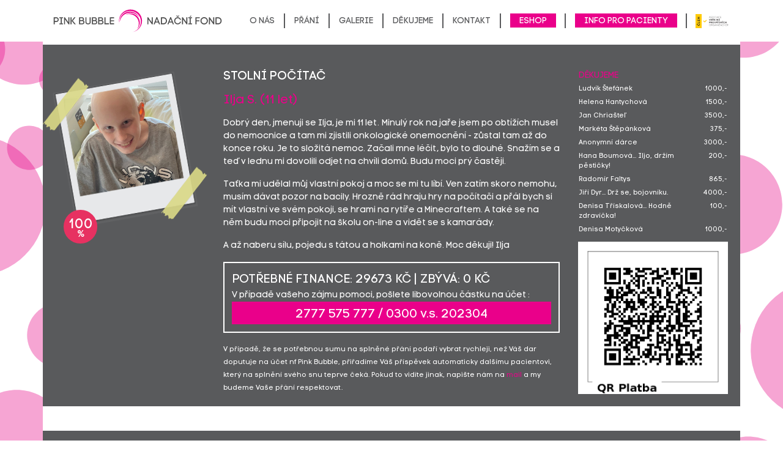

--- FILE ---
content_type: text/css
request_url: https://www.pinkbubble.cz/bundles/PinkBubble/styles/styles.css?v=10
body_size: 6546
content:
@import "../fonts/stylesheet.css";
body, html {
  overflow-x: hidden;
  padding: 0px;
  margin: 0px;
  font-family: "Code Pro";
  font-weight: normal;
  font-style: normal;
  background: url("../images/big-bg.svg?v=2");
  background-size: 1920px 1080px;
  background-repeat: repeat;
  background-position: center center;
}

.bg-light {
  background-color: white !important;
}

.navbar-expand-xl .navbar-nav .nav-link {
  padding: 0px 15px 0px 15px;
  margin-top: 2px;
}

.nav-item {
  border-right: 2px solid #595a5c;
}
@media (max-width: 992px) {
  .nav-item {
    border-right: 2px solid transparent !important;
  }
}
.nav-item:last-child {
  border-right: 2px solid transparent;
}
.nav-item .nav-link {
  color: #595a5c !important;
  font-size: 14px !important;
  text-align: center !important;
}
@media (max-width: 992px) {
  .nav-item .nav-link {
    font-size: 18px !important;
    padding-top: 10px !important;
    padding-bottom: 10px !important;
  }
}
.nav-item .nav-link:hover, .nav-item .nav-link:focus, .nav-item .nav-link.active {
  color: #ea008a !important;
}
.nav-item .nav-link.pink-button {
  background: #ea008a;
  color: white !important;
  margin-top: 0px;
  padding-top: 2px;
  margin-left: 15px;
}
@media (max-width: 992px) {
  .nav-item .nav-link.pink-button {
    margin-left: 0px !important;
    padding-top: 13px !important;
  }
}
.nav-item .nav-link.pink-button:hover {
  background: #595a5c;
}

.navbar-brand img {
  width: 200px;
}
@media (min-width: 768px) {
  .navbar-brand img {
    width: 312px;
  }
}

main {
  min-height: calc(100vh - 250px);
  background: white;
  padding-top: 58px;
}
@media (min-width: 768px) {
  main {
    padding-top: 73px;
  }
}
main.container {
  padding-left: 0px;
  padding-right: 0px;
  padding-bottom: 1px;
}

.carousel-item {
  width: 100%;
  background-repeat: no-repeat;
  background-size: cover;
  background-position: center center;
}
.carousel-item.introcarouselmy {
  height: 500px;
}
.carousel-item .carousel-caption {
  left: 3%;
  right: 3%;
}
.carousel-item .carousel-caption h2 {
  position: absolute;
  width: 250px;
  height: 250px;
  bottom: 150px;
  background: #ea008a;
  font-size: 18px;
  border-radius: 250px;
  padding: 45px 20px;
  font-weight: bold;
  background-image: url("../images/srdce.svg");
  background-repeat: no-repeat;
  background-position: 105px 190px;
  background-size: 35px;
}
.carousel-item .carousel-caption .playthevideo {
  width: 90px;
  height: 90px;
  background-image: url("../images/play-xs.svg");
  background-position: center center;
  background-repeat: no-repeat;
  background-size: contain;
  cursor: pointer;
  margin-left: auto;
}
@media (min-width: 768px) {
  .carousel-item .carousel-caption .playthevideo {
    width: 145px;
    height: 145px;
    background-image: url("../images/play-lg.svg");
  }
}

.carousel-dopis {
  background-color: rgba(0, 0, 0, 0.03);
  margin-top: 60px;
}
.carousel-dopis .carousel-item .carousel-caption {
  position: relative;
}

.carousel-indicators .active {
  background-color: #ea008a !important;
}

.basicarticle {
  padding-bottom: 40px;
}
.basicarticle h1, .basicarticle h2, .basicarticle h3, .basicarticle h4, .basicarticle h5, .basicarticle h6 {
  font-family: "Code Pro";
  font-weight: 300;
  font-style: normal;
  color: #ea008a;
  text-align: center;
  font-size: 28px;
}
.basicarticle p {
  font-family: "Code Pro LC";
  font-weight: normal;
  font-style: normal;
  max-width: 760px;
  margin: 0 auto;
  color: #595a5c;
}
.basicarticle .bubble-with-value {
  width: 180px;
  margin: 0 auto;
  margin-top: 30px;
  margin-bottom: 40px;
}
.basicarticle .bubble-with-value span {
  font-family: "Code Pro";
  font-weight: normal;
  font-style: normal;
  font-size: 14px;
  color: #595a5c;
}
.basicarticle .bubble-with-value .bubble-value {
  color: white;
  position: relative;
  background: #ea008a;
  border-radius: 0.4em;
  text-align: center;
  padding: 7px 5px 5px 5px;
}
.basicarticle .bubble-with-value .bubble-value:after {
  content: "";
  position: absolute;
  bottom: 0;
  left: 50%;
  width: 0;
  height: 0;
  border: 10px solid transparent;
  border-top-color: #ea008a;
  border-bottom: 0;
  margin-left: -10px;
  margin-bottom: -10px;
}
.basicarticle.contacts {
  padding-top: 40px;
  padding-bottom: 40px;
}
.basicarticle.contacts h1, .basicarticle.contacts h2 {
  text-align: left;
}
.basicarticle.contacts #map {
  height: 420px;
  padding-left: 15px;
}
@media (max-width: 992px) {
  .basicarticle.contacts #map {
    margin-bottom: 30px;
  }
}
.basicarticle.contacts p:last-child {
  font-size: 14px;
}
.basicarticle ul.filestodownload {
  list-style: none;
  padding-left: 0px;
  display: flex;
  flex-wrap: wrap;
  justify-content: center;
}
.basicarticle ul.filestodownload li.pinkbox {
  display: flex;
  flex-wrap: wrap;
  align-content: space-between;
  margin: 15px;
  width: 165px;
  height: 165px;
  padding: 7px;
  background-color: #ea008a;
  color: white;
  font-family: "Code Pro";
  font-weight: 500;
  font-style: normal;
  font-size: 14px;
  letter-spacing: 1px;
  text-align: center;
  word-wrap: break-word;
}
@media (max-width: 767px) {
  .basicarticle ul.filestodownload li.pinkbox {
    margin: 5px;
    width: 150px;
    height: 150px;
  }
}
.basicarticle ul.filestodownload li.pinkbox span {
  display: block;
  width: 100%;
}
.basicarticle ul.filestodownload li.pinkbox a {
  color: #595a5c;
  width: 100%;
  height: 50px;
  display: block;
  position: relative;
  text-decoration: none;
  border-radius: 50px;
  background-color: white;
  font-weight: 900;
  font-size: 14px;
  padding-top: 15px;
}
.basicarticle ul.filestodownload li.pinkbox a:hover, .basicarticle ul.filestodownload li.pinkbox a:focus {
  text-decoration: none;
  background-color: #595a5c;
  color: white;
}
.basicarticle ul.filestodownload li.graytbox {
  display: flex;
  flex-wrap: wrap;
  align-content: space-between;
  margin: 15px;
  width: 165px;
  height: 165px;
  padding: 7px;
  background-color: #595a5c;
  color: white;
  font-family: "Code Pro";
  font-weight: 500;
  font-style: normal;
  font-size: 14px;
  letter-spacing: 1px;
  text-align: center;
  word-wrap: break-word;
}
@media (max-width: 767px) {
  .basicarticle ul.filestodownload li.graytbox {
    margin: 5px;
    width: 150px;
    height: 150px;
  }
}
.basicarticle ul.filestodownload li.graytbox span {
  display: block;
  width: 100%;
}
.basicarticle ul.filestodownload li.graytbox a {
  color: white;
  width: 100%;
  height: 50px;
  display: block;
  position: relative;
  text-decoration: none;
  border-radius: 50px;
  background-color: #ea008a;
  font-weight: 900;
  font-size: 14px;
  padding-top: 15px;
}
.basicarticle ul.filestodownload li.graytbox a:hover, .basicarticle ul.filestodownload li.graytbox a:focus {
  text-decoration: none;
  background-color: white;
  color: #ea008a;
}

.morebutton {
  background-color: #ea008a;
  width: 60px;
  height: 60px;
  border-radius: 70px;
  color: white;
  font-weight: bold;
  text-align: center;
  padding-top: 15px;
  position: relative;
  display: inline-block;
  border: 6px solid white;
  margin-top: 20px;
  font-size: 14px;
}
.morebutton:hover, .morebutton:focus {
  text-decoration: none;
  border: 6px solid #ea008a;
  background-color: white;
  color: #ea008a;
}

#pomahame h2, #galerieakce h2 {
  font-family: "Code Pro";
  font-weight: 300;
  font-style: normal;
  color: #ea008a;
  text-align: center;
  font-size: 28px;
  margin-bottom: 30px;
}
#pomahame #carouSellsluzby .lSPager, #pomahame #carouSellgalerie .lSPager, #galerieakce #carouSellsluzby .lSPager, #galerieakce #carouSellgalerie .lSPager {
  display: none !important;
}
#pomahame #carouSellsluzby .lSAction a, #pomahame #carouSellgalerie .lSAction a, #galerieakce #carouSellsluzby .lSAction a, #galerieakce #carouSellgalerie .lSAction a {
  top: 300px;
}
#pomahame #carouSellsluzby #lightSliderSluzby li, #pomahame #carouSellsluzby #lightSliderGalerie li, #pomahame #carouSellgalerie #lightSliderSluzby li, #pomahame #carouSellgalerie #lightSliderGalerie li, #galerieakce #carouSellsluzby #lightSliderSluzby li, #galerieakce #carouSellsluzby #lightSliderGalerie li, #galerieakce #carouSellgalerie #lightSliderSluzby li, #galerieakce #carouSellgalerie #lightSliderGalerie li {
  padding: 0px 5px 0px 15px;
}
#pomahame #carouSellsluzby #lightSliderSluzby li .cardimaged .imgwrapper, #pomahame #carouSellsluzby #lightSliderGalerie li .cardimaged .imgwrapper, #pomahame #carouSellgalerie #lightSliderSluzby li .cardimaged .imgwrapper, #pomahame #carouSellgalerie #lightSliderGalerie li .cardimaged .imgwrapper, #galerieakce #carouSellsluzby #lightSliderSluzby li .cardimaged .imgwrapper, #galerieakce #carouSellsluzby #lightSliderGalerie li .cardimaged .imgwrapper, #galerieakce #carouSellgalerie #lightSliderSluzby li .cardimaged .imgwrapper, #galerieakce #carouSellgalerie #lightSliderGalerie li .cardimaged .imgwrapper {
  overflow: hidden;
  margin-bottom: 15px;
  border-radius: 1000px;
}
#pomahame #carouSellsluzby #lightSliderSluzby li .cardimaged .imgwrapper img, #pomahame #carouSellsluzby #lightSliderGalerie li .cardimaged .imgwrapper img, #pomahame #carouSellgalerie #lightSliderSluzby li .cardimaged .imgwrapper img, #pomahame #carouSellgalerie #lightSliderGalerie li .cardimaged .imgwrapper img, #galerieakce #carouSellsluzby #lightSliderSluzby li .cardimaged .imgwrapper img, #galerieakce #carouSellsluzby #lightSliderGalerie li .cardimaged .imgwrapper img, #galerieakce #carouSellgalerie #lightSliderSluzby li .cardimaged .imgwrapper img, #galerieakce #carouSellgalerie #lightSliderGalerie li .cardimaged .imgwrapper img {
  width: 100%;
}
#pomahame #carouSellsluzby #lightSliderSluzby li .cardimaged .imgwrapper .item, #pomahame #carouSellsluzby #lightSliderGalerie li .cardimaged .imgwrapper .item, #pomahame #carouSellgalerie #lightSliderSluzby li .cardimaged .imgwrapper .item, #pomahame #carouSellgalerie #lightSliderGalerie li .cardimaged .imgwrapper .item, #galerieakce #carouSellsluzby #lightSliderSluzby li .cardimaged .imgwrapper .item, #galerieakce #carouSellsluzby #lightSliderGalerie li .cardimaged .imgwrapper .item, #galerieakce #carouSellgalerie #lightSliderSluzby li .cardimaged .imgwrapper .item, #galerieakce #carouSellgalerie #lightSliderGalerie li .cardimaged .imgwrapper .item {
  display: none;
}
#pomahame #carouSellsluzby #lightSliderSluzby li .cardimaged .imgwrapper .item:first-child, #pomahame #carouSellsluzby #lightSliderGalerie li .cardimaged .imgwrapper .item:first-child, #pomahame #carouSellgalerie #lightSliderSluzby li .cardimaged .imgwrapper .item:first-child, #pomahame #carouSellgalerie #lightSliderGalerie li .cardimaged .imgwrapper .item:first-child, #galerieakce #carouSellsluzby #lightSliderSluzby li .cardimaged .imgwrapper .item:first-child, #galerieakce #carouSellsluzby #lightSliderGalerie li .cardimaged .imgwrapper .item:first-child, #galerieakce #carouSellgalerie #lightSliderSluzby li .cardimaged .imgwrapper .item:first-child, #galerieakce #carouSellgalerie #lightSliderGalerie li .cardimaged .imgwrapper .item:first-child {
  display: block;
}
#pomahame #carouSellsluzby #lightSliderSluzby li .cardimaged .imgwrapper .item:first-child a img, #pomahame #carouSellsluzby #lightSliderGalerie li .cardimaged .imgwrapper .item:first-child a img, #pomahame #carouSellgalerie #lightSliderSluzby li .cardimaged .imgwrapper .item:first-child a img, #pomahame #carouSellgalerie #lightSliderGalerie li .cardimaged .imgwrapper .item:first-child a img, #galerieakce #carouSellsluzby #lightSliderSluzby li .cardimaged .imgwrapper .item:first-child a img, #galerieakce #carouSellsluzby #lightSliderGalerie li .cardimaged .imgwrapper .item:first-child a img, #galerieakce #carouSellgalerie #lightSliderSluzby li .cardimaged .imgwrapper .item:first-child a img, #galerieakce #carouSellgalerie #lightSliderGalerie li .cardimaged .imgwrapper .item:first-child a img {
  width: 100%;
}
#pomahame #carouSellsluzby #lightSliderSluzby li .cardimaged h3, #pomahame #carouSellsluzby #lightSliderGalerie li .cardimaged h3, #pomahame #carouSellgalerie #lightSliderSluzby li .cardimaged h3, #pomahame #carouSellgalerie #lightSliderGalerie li .cardimaged h3, #galerieakce #carouSellsluzby #lightSliderSluzby li .cardimaged h3, #galerieakce #carouSellsluzby #lightSliderGalerie li .cardimaged h3, #galerieakce #carouSellgalerie #lightSliderSluzby li .cardimaged h3, #galerieakce #carouSellgalerie #lightSliderGalerie li .cardimaged h3 {
  font-family: "Code Pro";
  font-weight: 300;
  font-style: normal;
  color: #ea008a;
  text-align: center;
  font-size: 28px;
}
#pomahame #carouSellsluzby #lightSliderSluzby li .cardimaged h3.gallerienadpis, #pomahame #carouSellsluzby #lightSliderGalerie li .cardimaged h3.gallerienadpis, #pomahame #carouSellgalerie #lightSliderSluzby li .cardimaged h3.gallerienadpis, #pomahame #carouSellgalerie #lightSliderGalerie li .cardimaged h3.gallerienadpis, #galerieakce #carouSellsluzby #lightSliderSluzby li .cardimaged h3.gallerienadpis, #galerieakce #carouSellsluzby #lightSliderGalerie li .cardimaged h3.gallerienadpis, #galerieakce #carouSellgalerie #lightSliderSluzby li .cardimaged h3.gallerienadpis, #galerieakce #carouSellgalerie #lightSliderGalerie li .cardimaged h3.gallerienadpis {
  font-family: "Code Pro LC";
  font-weight: normal;
  color: #ea008a;
  font-size: 16px;
}
#pomahame #carouSellsluzby #lightSliderSluzby li .cardimaged p, #pomahame #carouSellsluzby #lightSliderGalerie li .cardimaged p, #pomahame #carouSellgalerie #lightSliderSluzby li .cardimaged p, #pomahame #carouSellgalerie #lightSliderGalerie li .cardimaged p, #galerieakce #carouSellsluzby #lightSliderSluzby li .cardimaged p, #galerieakce #carouSellsluzby #lightSliderGalerie li .cardimaged p, #galerieakce #carouSellgalerie #lightSliderSluzby li .cardimaged p, #galerieakce #carouSellgalerie #lightSliderGalerie li .cardimaged p {
  font-family: "Code Pro LC";
  font-weight: normal;
  font-style: normal;
  color: #595a5c;
  font-size: 12px;
}

#lightSliderSluzby {
  height: auto !important;
}

#galerieakceAll h2, #kontakpredstavenstvo h2, #kontakteam h2, #seznamtese h2 {
  font-family: "Code Pro";
  font-weight: 300;
  font-style: normal;
  color: #ea008a;
  text-align: center;
  font-size: 28px;
  margin-bottom: 30px;
}
#galerieakceAll ul, #kontakpredstavenstvo ul, #kontakteam ul, #seznamtese ul {
  list-style: none;
  display: flex;
  flex-wrap: wrap;
  justify-content: center;
  padding-left: 0px;
}
#galerieakceAll ul li, #kontakpredstavenstvo ul li, #kontakteam ul li, #seznamtese ul li {
  padding: 0px 0px 30px 0px;
}
#galerieakceAll ul li .cardimaged .imgwrapper, #kontakpredstavenstvo ul li .cardimaged .imgwrapper, #kontakteam ul li .cardimaged .imgwrapper, #seznamtese ul li .cardimaged .imgwrapper {
  overflow: hidden;
  margin-bottom: 15px;
  border-radius: 1000px;
}
#galerieakceAll ul li .cardimaged .imgwrapper img, #kontakpredstavenstvo ul li .cardimaged .imgwrapper img, #kontakteam ul li .cardimaged .imgwrapper img, #seznamtese ul li .cardimaged .imgwrapper img {
  width: 100%;
}
#galerieakceAll ul li .cardimaged .imgwrapper .item, #kontakpredstavenstvo ul li .cardimaged .imgwrapper .item, #kontakteam ul li .cardimaged .imgwrapper .item, #seznamtese ul li .cardimaged .imgwrapper .item {
  display: none;
}
#galerieakceAll ul li .cardimaged .imgwrapper .item:first-child, #kontakpredstavenstvo ul li .cardimaged .imgwrapper .item:first-child, #kontakteam ul li .cardimaged .imgwrapper .item:first-child, #seznamtese ul li .cardimaged .imgwrapper .item:first-child {
  display: block;
}
#galerieakceAll ul li .cardimaged .imgwrapper .item:first-child a img, #kontakpredstavenstvo ul li .cardimaged .imgwrapper .item:first-child a img, #kontakteam ul li .cardimaged .imgwrapper .item:first-child a img, #seznamtese ul li .cardimaged .imgwrapper .item:first-child a img {
  width: 100%;
}
#galerieakceAll ul li .cardimaged h3, #kontakpredstavenstvo ul li .cardimaged h3, #kontakteam ul li .cardimaged h3, #seznamtese ul li .cardimaged h3 {
  font-family: "Code Pro";
  font-weight: 300;
  font-style: normal;
  color: #ea008a;
  text-align: center;
  font-size: 28px;
}
#galerieakceAll ul li .cardimaged h3.gallerienadpis, #kontakpredstavenstvo ul li .cardimaged h3.gallerienadpis, #kontakteam ul li .cardimaged h3.gallerienadpis, #seznamtese ul li .cardimaged h3.gallerienadpis {
  font-family: "Code Pro LC";
  font-weight: normal;
  color: #ea008a;
  font-size: 16px;
}
#galerieakceAll ul li .cardimaged p, #kontakpredstavenstvo ul li .cardimaged p, #kontakteam ul li .cardimaged p, #seznamtese ul li .cardimaged p {
  font-family: "Code Pro LC";
  font-weight: normal;
  font-style: normal;
  color: #595a5c;
  font-size: 12px;
  padding-left: 15px;
  padding-right: 15px;
}

#kontakpredstavenstvo p, #kontakteam p, #seznamtese p {
  font-family: "Code Pro LC" !important;
  font-weight: normal;
  font-style: normal;
  color: #595a5c;
  font-size: 12px;
  text-align: center;
}
#kontakpredstavenstvo p.pink, #kontakteam p.pink, #seznamtese p.pink {
  color: #ea008a !important;
  margin-bottom: 0px;
}
#kontakpredstavenstvo p.telefon, #kontakteam p.telefon, #seznamtese p.telefon {
  margin-bottom: 0px;
}

#kalendarakce {
  padding-top: 60px;
}
#kalendarakce h2 {
  font-family: "Code Pro";
  font-weight: 300;
  font-style: normal;
  color: #ea008a;
  text-align: center;
  font-size: 28px;
  margin-bottom: 30px;
}
#kalendarakce #carouSellAkce {
  position: relative;
  padding-left: 55px;
  padding-right: 55px;
  padding-bottom: 60px;
}
#kalendarakce #carouSellAkce #left-button {
  position: absolute;
  left: 0px;
  top: calc(50% - 50px);
  z-index: 20;
}
#kalendarakce #carouSellAkce #right-button {
  position: absolute;
  right: 0px;
  top: calc(50% - 50px);
  z-index: 20;
}
#kalendarakce #carouSellAkce #lightSliderAkce {
  width: 100%;
  overflow: hidden;
  height: 454px;
  position: relative;
}
#kalendarakce #carouSellAkce #lightSliderAkce .outerwrapper {
  height: 500px;
  overflow: hidden;
}
#kalendarakce #carouSellAkce #lightSliderAkce .innerwrapper {
  overflow-x: scroll;
  overflow-y: hidden;
}
#kalendarakce #carouSellAkce #lightSliderAkce .cardimaged {
  background-color: #595a5c;
  position: relative;
  height: 454px;
  width: 218px !important;
  margin-right: 30px !important;
  display: inline-block;
  vertical-align: top;
  float: left;
}
#kalendarakce #carouSellAkce #lightSliderAkce .cardimaged img {
  width: 100%;
  height: 145px;
}
#kalendarakce #carouSellAkce #lightSliderAkce .cardimaged .contentwrapper {
  padding: 15px 15px 1px 15px;
}
#kalendarakce #carouSellAkce #lightSliderAkce .cardimaged .contentwrapper h3 {
  font-family: "Code Pro LC";
  font-weight: bold;
  color: white;
  font-size: 14px;
}
#kalendarakce #carouSellAkce #lightSliderAkce .cardimaged .contentwrapper p {
  font-family: "Code Pro LC";
  font-weight: normal;
  font-style: normal;
  color: white;
  font-size: 14px;
}
#kalendarakce #carouSellAkce #lightSliderAkce .cardimaged .facebookIcona {
  position: absolute;
  width: 45px;
  height: 45px;
  left: 157px;
  margin-top: -29px;
}
#kalendarakce #carouSellAkce #lightSliderAkce .cardimaged .facebookIcona img {
  width: 45px;
  height: 45px;
}

.pinkblok {
  background-color: #ea008a;
  color: white;
  padding: 19px 15px 15px 15px;
  max-width: 610px;
  margin: 0 auto;
  text-align: center;
  border-radius: 6px;
  margin-top: 40px;
  margin-bottom: 60px;
}
.pinkblok p {
  font-family: "Code Pro Light LC";
  font-weight: 600;
  font-style: normal;
  margin-bottom: 0px;
}
.pinkblok p strong {
  font-family: "Code Pro LC";
  font-weight: normal;
  font-style: normal;
}

.grayblock {
  background-color: #595a5c;
  padding: 40px 20px 55px 20px;
}
.grayblock h2 {
  font-family: "Code Pro";
  font-weight: 300;
  font-style: normal;
  color: white;
  text-align: center;
  font-size: 28px;
  margin-bottom: 30px;
}
.grayblock .cardswrapper {
  align-items: stretch;
  justify-content: center;
}
.grayblock .limitedcards {
  -webkit-transition: all 0.5s ease-in-out;
  -moz-transition: all 0.5s ease-in-out;
  -o-transition: all 0.5s ease-in-out;
  -ms-transition: all 0.5s ease-in-out;
  transition: all 0.5s ease-in-out;
}
@media (max-width: 575px) {
  .grayblock .limitedcards.realylimited:nth-child(2), .grayblock .limitedcards.realylimited:nth-child(3), .grayblock .limitedcards.realylimited:nth-child(4) {
    display: none;
  }
}
@media (min-width: 578px) and (max-width: 767px) {
  .grayblock .limitedcards.realylimited:nth-child(3), .grayblock .limitedcards.realylimited:nth-child(4) {
    display: none;
  }
}
@media (min-width: 768px) and (max-width: 991px) {
  .grayblock .limitedcards.realylimited:nth-child(4) {
    display: none;
  }
}
.grayblock .mbottom30 {
  margin-bottom: 30px;
}
.grayblock .eventcard {
  background-color: white;
  padding: 15px;
  height: 100%;
  position: relative;
}
.grayblock .eventcard .imgwrapper {
  overflow: hidden;
  margin-bottom: 9px;
}
.grayblock .eventcard .imgwrapper img {
  width: 100%;
}
.grayblock .eventcard h4 {
  font-family: "Code Pro Lc";
  font-weight: normal;
  font-style: normal;
  font-size: 13px;
  color: #ea008a;
}
.grayblock .eventcard p {
  font-family: "Code Pro Lc";
  font-weight: normal;
  font-style: normal;
  font-size: 10px;
  color: #595a5c;
}
.grayblock .eventcard p.eventdate {
  font-size: 13px;
  margin-bottom: 0px;
}
.grayblock .morebutton {
  position: absolute;
  margin-top: 23px;
  margin-left: -30px;
}

.hidenover {
  overflow: hidden;
}

.fotoimage {
  background-size: 68%;
  background-repeat: no-repeat;
  background-position: 52% 37%;
  transform: rotate(350deg);
}
.fotoimage img {
  width: 100%;
}

.dopis {
  padding-top: 20px;
  padding-bottom: 0px;
}
.dopis h2 {
  font-family: "Code Pro";
  font-weight: 300;
  font-style: normal;
  color: #ea008a;
  text-align: center;
  font-size: 28px;
  margin-bottom: 30px;
}
.dopis h4 {
  font-family: "Code Pro";
  font-weight: 300;
  font-style: normal;
  color: #ea008a;
  text-align: right;
  font-size: 28px;
  margin-bottom: 30px;
}
.dopis p {
  font-family: "Code Pro Lc";
  font-weight: normal;
  font-style: normal;
  font-size: 16px;
  color: #595a5c;
}

#partners {
  padding-bottom: 30px;
}
#partners h2 {
  font-family: "Code Pro";
  font-weight: 300;
  font-style: normal;
  color: #ea008a;
  text-align: center;
  font-size: 28px;
  margin-bottom: 30px;
}
#partners h1 {
  font-family: "Code Pro";
  font-weight: 300;
  font-style: normal;
  color: #ea008a;
  text-align: center;
  font-size: 28px;
  margin-top: 30px;
  margin-bottom: 20px;
}
#partners h3 {
  font-family: "Code Pro";
  font-weight: 300;
  font-style: normal;
  color: #595a5c;
  text-align: center;
  font-size: 28px;
  margin-top: 20px;
  margin-bottom: 20px;
}
#partners ul {
  list-style: none;
  padding-left: 0px;
  display: flex;
  flex-wrap: wrap;
  justify-content: center;
}
#partners ul li {
  margin: 5px;
}
#partners .imgwrapper {
  width: 105px;
  height: 72px;
  padding: 3px;
  margin: 0 auto;
  text-align: center;
  background-color: #f1f1f1;
}
#partners .imgwrapper img {
  max-width: 100%;
  max-height: 100%;
  object-fit: cover;
  top: 50%;
  transform: translateY(-50%);
  position: relative;
}
#partners .generalpartner {
  margin: 15px;
}
#partners .generalpartner .imgwrapper {
  width: 262px;
  height: 180px;
  padding: 3px;
  margin: 0 auto;
  text-align: center;
  background-color: #fef2f9;
}
#partners .generalpartner .imgwrapper img {
  max-width: 100%;
  max-height: 100%;
  object-fit: cover;
  top: 50%;
  transform: translateY(-50%);
  position: relative;
}
#partners .standardpartner {
  margin: 15px;
}
#partners .standardpartner .imgwrapper {
  width: 165px;
  height: 113px;
  padding: 3px;
  margin: 0 auto;
  text-align: center;
  background-color: #fef2f9;
}
#partners .standardpartner .imgwrapper img {
  max-width: 100%;
  max-height: 100%;
  object-fit: cover;
  top: 50%;
  transform: translateY(-50%);
  position: relative;
}

footer {
  margin-top: -16px;
}
footer .footer-gray {
  padding-top: 40px;
  padding-bottom: 40px;
  background-color: #595a5c;
}
footer .footer-gray .bigbranded {
  width: 100%;
  max-width: 166px;
  margin: 0 auto;
}
@media (max-width: 992px) {
  footer .footer-gray .bigbranded {
    margin-bottom: 20px;
  }
}
footer .footer-gray .bubblehearth {
  width: 15px;
}
footer .footer-gray p {
  font-family: "Code Pro";
  font-weight: normal;
  font-style: normal;
  color: white;
  font-size: 16px;
}
footer .footer-gray p.sidlo {
  font-size: 12px;
  margin-bottom: 0px;
}
footer .footer-gray p.socialparagraph {
  margin-bottom: 15px;
}
footer .footer-gray p.socialparagraphb {
  margin-top: 15px;
  margin-bottom: 0px;
}
@media (min-width: 768px) {
  footer .footer-gray .padded-with-left, footer .footer-gray .padded-with-right {
    padding-right: 40px;
    padding-left: 40px;
    text-align: center;
  }
  footer .footer-gray .padded-with-left {
    border-left: 4px solid #ea008a;
  }
  footer .footer-gray .padded-with-right {
    border-right: 4px solid #ea008a;
  }
}
footer .footer-copy {
  padding-top: 40px;
  padding-bottom: 40px;
}
footer .footer-copy a {
  font-family: "Code Pro";
  font-weight: normal;
  font-style: normal;
  color: #595a5c;
  font-size: 16px;
  text-decoration: none;
}
footer .footer-copy a:hover, footer .footer-copy a:focus {
  text-decoration: none;
}

.switch {
  position: relative;
  display: inline-block;
  width: 62px;
  height: 34px;
}
.switch input {
  opacity: 0;
  width: 0;
  height: 0;
}
.switch input:checked + .slider {
  background-color: grey;
  border: 2px solid lawngreen;
}
.switch input:checked + .slider:before {
  background-color: lawngreen;
}
.switch input:focus + .slider {
  box-shadow: 0 0 1px #2196F3;
}
.switch input:checked + .slider:before {
  -webkit-transform: translateX(26px);
  -ms-transform: translateX(26px);
  transform: translateX(26px);
}
.switch .slider {
  position: absolute;
  cursor: pointer;
  top: 0;
  left: 0;
  right: 0;
  bottom: 0;
  border: 2px solid red;
  background-color: gray;
  -webkit-transition: 0.4s;
  transition: 0.4s;
}
@media (max-width: 768px) {
  .switch .slider {
    transform: rotate(90deg);
  }
}
.switch .slider:before {
  position: absolute;
  content: "";
  height: 26px;
  width: 26px;
  left: 4px;
  bottom: 2px;
  background-color: red;
  -webkit-transition: 0.4s;
  transition: 0.4s;
}
.switch .slider.round {
  border-radius: 34px;
}
.switch .slider.round:before {
  border-radius: 50%;
}

.pranicka .allshow {
  width: 200px;
  margin-left: -100px;
}
.pranicka .tucnynadpis {
  font-family: "Code Pro";
  font-weight: 900;
  font-style: normal;
  color: white;
  text-align: center;
  font-size: 28px;
  margin-bottom: 20px;
  letter-spacing: 1px;
}
.pranicka .nespl, .pranicka .spl {
  display: inline-block;
  position: relative;
  top: 7px;
  font-family: "Code Pro";
  font-weight: normal;
  font-style: normal;
  font-size: 14px;
}
@media (max-width: 768px) {
  .pranicka .nespl, .pranicka .spl {
    display: block;
  }
}
.pranicka .nespl {
  color: red;
  margin-right: 20px;
  text-align: right;
}
@media (max-width: 768px) {
  .pranicka .nespl {
    margin-bottom: 30px;
    text-align: center;
    margin-right: 0px;
  }
}
.pranicka .spl {
  color: lawngreen;
  margin-left: 20px;
  text-align: left;
}
@media (max-width: 768px) {
  .pranicka .spl {
    margin-top: 10px;
    text-align: center;
    margin-left: 0px;
  }
}
.pranicka .cardimaged {
  position: relative;
}
.pranicka .cardimaged .cisteprocento {
  font-family: "Code Pro";
  font-weight: normal;
  font-style: normal;
  font-size: 22px;
  position: absolute;
  width: 55px;
  height: 55px;
  color: white;
  background-color: #e73161;
  border-radius: 60px;
  text-align: center;
  line-height: 68%;
  padding-top: 18px;
  margin-top: -30px;
  left: 18px;
}
.pranicka .cardimaged .cisteprocento small {
  font-size: 15px !important;
}
.pranicka .cardimaged h3 {
  font-family: "Code Pro";
  font-weight: normal;
  font-style: normal;
  color: white;
  font-size: 16px;
  text-align: left;
  margin-top: 40px;
  text-transform: uppercase;
}
.pranicka .cardimaged h2 {
  font-family: "Code Pro LC";
  font-weight: normal;
  font-style: normal;
  color: #f59aa9;
  font-size: 16px;
  text-align: left;
  margin-bottom: 0.5rem;
}
.pranicka .cardimaged p {
  font-family: "Code Pro LC";
  font-weight: normal;
  font-style: normal;
  color: white;
  font-size: 12px;
  margin-bottom: 0.5rem;
}
.pranicka .cardimaged .morethis {
  display: block;
  position: relative;
  height: 90px;
}
.pranicka .cardimaged .morethis .morebutton {
  border-color: #595a5c !important;
}

#detailprani #pop-up-buttons {
  width: 50px;
  height: 50px;
  margin-left: auto;
}
@media (max-width: 992px) {
  #detailprani #pop-up-buttons {
    margin-top: 40px !important;
  }
}
#detailprani #pop-up-buttons *[data-network=sharethis] {
  width: 50px !important;
  height: 50px !important;
  background-image: url("../images/share.svg");
  background-size: contain;
  background-repeat: no-repeat;
  background-position: center center;
  background-color: transparent;
  padding: 0px !important;
  margin: 0px !important;
}
#detailprani #pop-up-buttons *[data-network=sharethis] svg {
  display: none;
}
#detailprani .cisteprocento {
  font-family: "Code Pro";
  font-weight: normal;
  font-style: normal;
  font-size: 22px;
  position: absolute;
  width: 55px;
  height: 55px;
  color: white;
  background-color: #e73161;
  border-radius: 60px;
  text-align: center;
  line-height: 68%;
  padding-top: 18px;
  margin-top: -30px;
  left: 44px;
}
#detailprani .cisteprocento small {
  font-size: 15px !important;
}
#detailprani h1 {
  font-family: "Code Pro";
  font-weight: normal;
  font-style: normal;
  font-size: 20px;
  color: white;
  text-align: left;
  margin-bottom: 15px;
}
@media (max-width: 768px) {
  #detailprani h1 {
    margin-top: 40px;
  }
}
#detailprani h2 {
  font-family: "Code Pro LC";
  font-weight: normal;
  font-style: normal;
  font-size: 20px;
  color: #ea008a;
  text-align: left;
  margin-bottom: 15px;
}
#detailprani p {
  font-family: "Code Pro LC";
  font-weight: normal;
  font-style: normal;
  font-size: 14px;
  color: white;
}
#detailprani p.platebni-info {
  border: 2px solid white;
  padding: 12px;
}
#detailprani p.platebni-info big {
  font-size: 20px;
}
#detailprani p.platebni-info .pinkedit {
  background-color: #ea008a;
  color: white !important;
  padding: 6px 5px 1px 5px;
  position: relative;
  display: block;
  text-align: center;
  font-size: 20px;
}
#detailprani p.platebni-info .pinkedit a {
  color: white !important;
}
#detailprani p:last-child {
  margin-bottom: 0px;
}
#detailprani .pleft {
  padding-left: 15px;
}
#detailprani .pright {
  padding-right: 30px;
}
#detailprani .platby {
  padding-right: 30px;
  display: flex;
  flex-wrap: wrap;
  align-content: space-between;
}
#detailprani .platby img {
  width: 100%;
  height: auto;
}
#detailprani .platby h5 {
  font-family: "Code Pro LC";
  font-weight: normal;
  font-style: normal;
  font-size: 14px;
  color: #ea008a;
  margin-bottom: 0px;
}
#detailprani .platby table {
  width: 100%;
  display: block;
}
#detailprani .platby thead {
  display: inline-block;
  width: 100%;
  height: 20px;
}
#detailprani .platby tbody {
  max-height: 250px;
  display: inline-block;
  width: 100%;
  overflow: auto;
}
#detailprani .platby table tr {
  width: 100%;
}
#detailprani .platby table td {
  font-family: "Code Pro LC";
  font-weight: normal;
  font-style: normal;
  font-size: 11px;
  color: white;
  width: 100%;
  padding-bottom: 5px;
  vertical-align: top;
}
#detailprani .platby table td:nth-child(2) {
  text-align: right;
}

.smallpadding {
  padding-bottom: 20px !important;
}

.emailform {
  padding-top: 40px;
  padding-bottom: 40px;
  text-align: center;
}
.emailform p {
  max-width: 585px;
  margin: 0 auto;
  font-family: "Code Pro Light LC";
  font-weight: 300;
  font-style: normal;
  font-size: 20px;
  color: white;
  padding-bottom: 20px;
}
.emailform p b {
  font-family: "Code Pro LC";
  font-weight: normal;
  font-style: normal;
}
.emailform form input {
  width: 100%;
  max-width: 440px;
  height: 70px;
  border-radius: 70px;
  border: 1px solid transparent;
  padding-left: 20px;
  padding-top: 2px;
}
.emailform form button {
  position: absolute;
  background-color: #ea008a;
  border: 1px solid transparent;
  border-radius: 70px;
  height: 50px;
  color: white;
  margin-top: 10px;
  margin-left: -170px;
  width: 160px;
  padding-top: 6px;
}

.carousel-control-next {
  justify-content: flex-end;
  opacity: 1;
}

.carousel-control-prev {
  justify-content: left;
  opacity: 1;
}

.carousel-control-prev-icon {
  background-image: url("../images/leftbutton.png");
  width: 37px;
  height: 37px;
}

.carousel-control-next-icon {
  background-image: url("../images/rightbutton.png");
  width: 37px;
  height: 37px;
}

.ondopisech {
  padding-top: 30px;
  margin-bottom: 0px;
  padding-bottom: 0px;
  font-family: "Code Pro";
  font-weight: 300;
  font-style: normal;
  color: #ea008a;
  font-size: 28px;
}

.vertical-center-it {
  display: flex;
  flex-wrap: wrap;
  align-content: center;
}

@media (max-width: 767px) {
  #carouselintro .carousel-indicators {
    top: 30px !important;
    bottom: auto !important;
  }
  #carouselintro .carousel-item .carousel-caption h2 {
    bottom: -200px !important;
  }
  #carouselintro .carousel-inner {
    height: 700px !important;
  }
  #carouselintro .carousel-inner.smallersell {
    height: 500px !important;
  }
}
p a {
  color: #ea008a;
}

*[data-network=blogger] {
  display: none !important;
}

*[data-network=delicious] {
  display: none !important;
}

*[data-network=digg] {
  display: none !important;
}

*[data-network=flipboard] {
  display: none !important;
}

*[data-network=livejournal] {
  display: none !important;
}

*[data-network=mailru] {
  display: none !important;
}

*[data-network=meneame] {
  display: none !important;
}

*[data-network=odnoklassniki] {
  display: none !important;
}

*[data-network=pinterest] {
  display: none !important;
}

*[data-network=print] {
  display: none !important;
}

*[data-network=reddit] {
  display: none !important;
}

*[data-network=tumblr] {
  display: none !important;
}

*[data-network=vk] {
  display: none !important;
}

*[data-network=wechat] {
  display: none !important;
}

*[data-network=weibo] {
  display: none !important;
}

*[data-network=xing] {
  display: none !important;
}

*[data-network=sms] {
  display: none !important;
}

.obswrapper {
  max-height: 164px;
  overflow-y: hidden;
  margin-bottom: 21px;
  -webkit-transition: all 0.5s ease-in-out;
  -moz-transition: all 0.5s ease-in-out;
  -o-transition: all 0.5s ease-in-out;
  -ms-transition: all 0.5s ease-in-out;
  transition: all 0.5s ease-in-out;
}

.cistvice {
  position: absolute;
  bottom: 0px;
  left: 0px;
  width: 100%;
  background-color: #ea008a;
  color: white;
  padding: 8px 15px 3px 15px;
  text-align: center;
  cursor: pointer;
  z-index: 10;
  -webkit-box-shadow: 0px -33px 40px -4px white;
  -moz-box-shadow: 0px -33px 40px -4px white;
  box-shadow: 0px -33px 15px -4px white;
}
.cistvice.d-none + .imgwrapper {
  max-width: 100%;
  width: 100%;
}
@media (min-width: 500px) {
  .cistvice.d-none + .imgwrapper {
    max-width: 100%;
    width: 225px;
    float: left;
  }
}
.cistvice.d-none + .imgwrapper + .obswrapper {
  max-height: 100%;
}

.limitedcards.isbiggest {
  margin-bottom: 30px;
}
.limitedcards.isbiggest.col-sm-6.col-md-4.col-lg-3 {
  width: 100% !important;
  max-width: 100% !important;
  flex: 0 0 100% !important;
}
.limitedcards.isbiggest.col-sm-6.col-md-4.col-lg-3 .imgwrapper {
  margin-right: 15px;
}

.eventcard {
  overflow: hidden;
}

/*# sourceMappingURL=styles.css.map */


--- FILE ---
content_type: application/javascript
request_url: https://www.pinkbubble.cz/bundles/Thirdparty/FormPage.class.js?v=3
body_size: 794
content:
function Page(){
    var or = this;

    this.init = function(){
        this.initNewsletterForm("form#reservationForm");
        this.initNewsletterForm("form#reservationFormDva");
        this.initNewsletterForm("form#reservationFormTri");
        this.initNewsletterForm("form#reservationFormCtyri");
        this.initContactForm();
    };

    this.initNewsletterForm = function(forma) {
        var f = $(forma);

        f.find('button[type=submit]').on('click',function(){
            var err = '';

            var data = {
                email: f.find('input#email').val(),
                want_newsletter: true,
                from_domain: window.location.hostname
            };

            if(!data.want_newsletter) {
                err += "\n" + ' - Nebyl vysloven souhlas se zasíláním novinek a slev';
            }

            if(data.email == '') {
                err += "\n" + ' - Email je prázdný';
            } else {
                re = /^[^.]+(\.[^.]+)*@([^.]+[.])+[a-z]{2,3}$/;
                if(data.email.search(re) != 0) {
                    err += "\n" + ' - Email nemá správný formát';
                }
            }

            if(err == '') {
                $.post( "/actions/submit-newsletter-email", data, function( data ) {
                    if(parseInt(data) == 1) {
                        f.find('input#email').val('');
                        $("#reservationForm").addClass("d-none");
                        $("#reservationFormDva").addClass("d-none");
                        $("#reservationFormTri").addClass("d-none");
                        $("#reservationFormCtyri").addClass("d-none");
                        $("#okmessage").removeClass("d-none");
                    } else {
                        return true;
                    }
                });
            } else {
                alert('Prosíme vyplňte následující údaje:' + err);
            }

            return false;
        });
    }

    this.initContactForm = function() {
        var f = $("form#contactform");

        f.find('button[type=submit]').on('click',function(){
            var err = '';

            var data = {
                name: f.find('input#jmeno').val(),
                email: f.find('input#email').val(),
                phone: f.find('input#telefon').val(),
                message: f.find('textarea#zprava').val(),
                from_domain: window.location.hostname
            };

            if(data.email == '') {
                err += "\n" + ' - Email je prázdný';
            } else {
                re = /^[^.]+(\.[^.]+)*@([^.]+[.])+[a-z]{2,3}$/;
                if(data.email.search(re) != 0) {
                    err += "\n" + ' - Email nemá správný formát';
                }
            }

            if(err == '') {
                $.post( "/actions/submit-contact-email", data, function( data ) {
                    if(parseInt(data) == 1) {
                        f.find('input#jmeno').val('');
                        f.find('input#email').val('');
                        f.find('input#telefon').val('');
                        f.find('textarea#zprava').val('');
                        f.find('div.row').css('display','none');
                        f.find('p').css('display','none');
                        f.find('p.ok-message').css('display','block');
                        $("#contactform").addClass("d-none");
                        $("#okmessage").removeClass("d-none");
                    } else {
                        return true;
                    }
                });
            } else {
                $("label").addClass("error");
                $("input").addClass("error");
                $(".error-msg").removeClass("hidden");
            }

            return false;
        });
    }
}

$(function() {
    var pObj = new Page();
    pObj.init();
});


--- FILE ---
content_type: image/svg+xml
request_url: https://www.pinkbubble.cz/bundles/PinkBubble/images/bubblehearth.svg
body_size: 425
content:
<?xml version="1.0" encoding="utf-8"?>
<!-- Generator: Adobe Illustrator 23.0.1, SVG Export Plug-In . SVG Version: 6.00 Build 0)  -->
<svg version="1.1" id="Vrstva_1" xmlns="http://www.w3.org/2000/svg" xmlns:xlink="http://www.w3.org/1999/xlink" x="0px" y="0px"
	 viewBox="0 0 15 22" style="enable-background:new 0 0 15 22;" xml:space="preserve">
<style type="text/css">
	.st0{fill:none;}
	.st1{fill:#FFFFFF;}
</style>
<g>
	<rect class="st0" width="15" height="22"/>
	<g>
		<path class="st1" d="M7.6,16.22c0.44-1.81,1.6-3.81,3.93-6.65c1.89-2.39,2.54-3.74,2.54-5.3c0-1.64-1.39-2.97-3.1-2.97
			c-0.87,0-1.71,0.37-2.37,1.06c-0.48,0.5-0.73,0.98-1,1.93C7.39,3.64,7.25,3.31,7.04,2.98C6.38,1.9,5.31,1.29,4.15,1.29
			c-1.73,0-3.05,1.33-3.05,3.1c0,1.31,0.46,2.24,2.12,4.47C6.29,12.85,7.06,14.16,7.6,16.22z"/>
		<path class="st1" d="M9.24,19.13c0,0.94-0.76,1.71-1.71,1.71c-0.94,0-1.71-0.76-1.71-1.71c0-0.94,0.76-1.71,1.71-1.71
			C8.47,17.42,9.24,18.19,9.24,19.13z"/>
	</g>
</g>
</svg>


--- FILE ---
content_type: image/svg+xml
request_url: https://www.pinkbubble.cz/bundles/PinkBubble/images/pinkbubble-logo.svg
body_size: 1944
content:
<?xml version="1.0" encoding="utf-8"?>
<!-- Generator: Adobe Illustrator 23.0.1, SVG Export Plug-In . SVG Version: 6.00 Build 0)  -->
<svg version="1.1" id="Vrstva_1" xmlns="http://www.w3.org/2000/svg" xmlns:xlink="http://www.w3.org/1999/xlink" x="0px" y="0px"
	 viewBox="0 0 317 48" style="enable-background:new 0 0 317 48;" xml:space="preserve">
<style type="text/css">
	.st0{fill:none;}
	.st1{fill:#4D4D4D;}
	.st2{fill:#EA008A;}
</style>
<g>
	<rect class="st0" width="317" height="48"/>
	<g>
		<path class="st1" d="M8.09,17.56c2.87,0,4.32,2.22,4.32,4.45s-1.44,4.43-4.32,4.43H5.16v4.43H3.22V17.56H8.09z M8.09,24.54
			c1.62,0,2.41-1.25,2.41-2.51c0-1.27-0.8-2.53-2.41-2.53H5.16v5.04H8.09z"/>
		<path class="st1" d="M20.47,19.4H18v9.62h2.47v1.84H13.6v-1.84h2.47V19.4H13.6v-1.83h6.86V19.4z"/>
		<path class="st1" d="M22.26,30.87V17.56h1.48l6.48,9.37v-9.37h1.9v13.31H30.6l-6.43-9.3v9.3H22.26z"/>
		<path class="st1" d="M36.17,17.56v13.31h-1.9V17.56H36.17z M36.53,23.74l4.64-6.18h2.38l-5.08,6.62l5.61,6.69h-2.47l-5.08-6.16
			V23.74z"/>
		<path class="st1" d="M55.68,17.58c1.67,0,2.74,0.95,3.23,2.19c0.53,1.31,0.36,2.83-0.97,3.78c1.52,0.65,2.07,2.05,2.07,3.31
			c0,2-1.31,4.01-3.86,4.01h-6.01V17.58H55.68z M52.05,22.86h3.59c2.09,0,2.13-3.46,0.04-3.46h-3.63V22.86z M52.05,29.01h4.11
			c1.29,0,1.94-1.08,1.94-2.13c0-1.05-0.65-2.11-1.94-2.11h-4.11V29.01z"/>
		<path class="st1" d="M61.86,26.88v-9.3h1.94v9.32c0,1.46,1.58,2.19,2.98,2.19c1.39,0,2.97-0.74,2.97-2.21v-9.3h1.94v9.32
			c0,2.7-2.62,4.11-4.91,4.11C64.44,31,61.86,29.59,61.86,26.88z"/>
		<path class="st1" d="M79.35,17.58c1.67,0,2.74,0.95,3.23,2.19c0.53,1.31,0.36,2.83-0.97,3.78c1.52,0.65,2.07,2.05,2.07,3.31
			c0,2-1.31,4.01-3.86,4.01h-6.01V17.58H79.35z M75.72,22.86h3.59c2.09,0,2.13-3.46,0.04-3.46h-3.63V22.86z M75.72,29.01h4.11
			c1.29,0,1.94-1.08,1.94-2.13c0-1.05-0.65-2.11-1.94-2.11h-4.11V29.01z"/>
		<path class="st1" d="M90.95,17.58c1.67,0,2.74,0.95,3.23,2.19c0.53,1.31,0.36,2.83-0.97,3.78c1.52,0.65,2.07,2.05,2.07,3.31
			c0,2-1.31,4.01-3.86,4.01h-6.01V17.58H90.95z M87.31,22.86h3.59c2.09,0,2.13-3.46,0.04-3.46h-3.63V22.86z M87.31,29.01h4.11
			c1.29,0,1.94-1.08,1.94-2.13c0-1.05-0.65-2.11-1.94-2.11h-4.11V29.01z"/>
		<path class="st1" d="M99.01,28.95h6.26v1.92h-8.18V17.56h1.92V28.95z"/>
		<path class="st1" d="M108.86,28.95h6.18v1.92h-8.12V17.58h8.1v1.92h-6.16v3.75h6.03v1.94h-6.03V28.95z"/>
	</g>
	<g>
		<path class="st1" d="M176.53,30.87V17.56h1.48l6.48,9.37v-9.37h1.9v13.31h-1.52l-6.43-9.3v9.3H176.53z"/>
		<path class="st1" d="M196.79,27.5h-5.4l-1.29,3.37h-2.07l5.34-13.48h1.41l5.34,13.48h-2.05L196.79,27.5z M192.1,25.7h3.99l-2-5.25
			L192.1,25.7z"/>
		<path class="st1" d="M206.26,17.58c4.35,0,6.54,3.33,6.54,6.65s-2.19,6.64-6.54,6.64h-4.77V17.58H206.26z M206.26,28.95
			c3.08,0,4.64-2.36,4.64-4.71s-1.56-4.73-4.64-4.73h-2.85v9.45H206.26z"/>
		<path class="st1" d="M222.33,27.5h-5.4l-1.29,3.37h-2.07l5.34-13.48h1.41l5.34,13.48h-2.05L222.33,27.5z M217.63,25.7h3.99
			l-2-5.25L217.63,25.7z"/>
		<path class="st1" d="M228.01,19.48c1.16-1.2,2.79-1.98,4.6-1.98c3.04,0,5.44,1.9,6.2,4.91h-1.9c-0.7-2-2.34-3-4.3-3
			c-1.27,0-2.43,0.55-3.27,1.43s-1.37,2.05-1.37,3.42c0,1.33,0.53,2.51,1.37,3.38s2,1.43,3.27,1.43c2.02,0,3.73-1.16,4.41-3.18h1.88
			c-0.76,3.02-3.19,5.08-6.29,5.08c-1.81,0-3.44-0.76-4.6-1.98c-1.14-1.22-1.9-2.89-1.9-4.73C226.11,22.37,226.87,20.7,228.01,19.48
			z M235.79,14.56l-2.3,2.07h-1.63l-2.26-2.07h2.05l1.08,0.89l0.97-0.89H235.79z"/>
		<path class="st1" d="M240.69,30.87V17.56h1.48l6.48,9.37v-9.37h1.9v13.31h-1.52l-6.43-9.3v9.3H240.69z"/>
		<path class="st1" d="M259.15,19.4h-2.47v9.62h2.47v1.84h-6.86v-1.84h2.47V19.4h-2.47v-1.83h6.86V19.4z M254.76,16.65l1.37-2.03
			h2.43l-2.15,2.03H254.76z"/>
		<path class="st1" d="M267.5,30.87h-1.92V17.56h7.93v1.86h-6.01v3.97h5.32v1.79h-5.32V30.87z"/>
		<path class="st1" d="M276.76,19.35c1.24-1.25,2.97-2.03,4.85-2.03c1.9,0,3.61,0.78,4.87,2.03c1.22,1.25,2,2.97,2,4.87
			s-0.78,3.61-2,4.87c-1.25,1.27-2.97,2.03-4.87,2.03c-1.88,0-3.61-0.76-4.85-2.03c-1.22-1.25-2-2.97-2-4.87
			S275.54,20.6,276.76,19.35z M285.09,20.73c-0.91-0.91-2.15-1.46-3.48-1.46c-1.33,0-2.55,0.55-3.44,1.46
			c-0.89,0.87-1.44,2.11-1.44,3.48c0,1.37,0.55,2.6,1.44,3.48c0.89,0.91,2.11,1.46,3.44,1.46c1.33,0,2.57-0.55,3.48-1.46
			c0.88-0.87,1.43-2.09,1.43-3.48C286.51,22.83,285.96,21.61,285.09,20.73z"/>
		<path class="st1" d="M290.41,30.87V17.56h1.48l6.48,9.37v-9.37h1.9v13.31h-1.52l-6.43-9.3v9.3H290.41z"/>
		<path class="st1" d="M307.39,17.58c4.35,0,6.54,3.33,6.54,6.65s-2.19,6.64-6.54,6.64h-4.77V17.58H307.39z M307.39,28.95
			c3.08,0,4.64-2.36,4.64-4.71s-1.56-4.73-4.64-4.73h-2.85v9.45H307.39z"/>
	</g>
	<g>
		<path class="st2" d="M140.79,3.45c-11.56,2.47-18.92,13.85-16.45,25.41c0.04,0.19,0.09,0.39,0.14,0.58
			c-1.97-10.71,4.92-21.11,15.64-23.41c10.92-2.34,21.66,4.62,23.99,15.53c2.3,10.72-4.38,21.27-14.96,23.86
			c0.19-0.04,0.39-0.07,0.58-0.11c11.56-2.47,18.92-13.85,16.45-25.41C163.72,8.34,152.34,0.98,140.79,3.45z"/>
	</g>
	<g>
		<path class="st2" d="M140.82,9.46c8.22-1.76,16.34,1.91,20.62,8.59C157.92,10,149.12,5.26,140.2,7.17
			c-9.42,2.01-15.67,10.73-14.84,20.08C125.96,18.76,132.08,11.33,140.82,9.46z"/>
	</g>
	<g>
		<path class="st2" d="M161.75,22.55c-2.73-9.11-12.33-14.27-21.43-11.54c-1.4,0.42-2.71,1.01-3.91,1.72
			c0.41-0.16,0.82-0.3,1.24-0.43c9.46-2.84,19.44,2.53,22.28,12c1.62,5.38,0.58,10.92-2.36,15.23
			C161.8,35.2,163.61,28.76,161.75,22.55z"/>
	</g>
</g>
</svg>


--- FILE ---
content_type: image/svg+xml
request_url: https://www.pinkbubble.cz/bundles/PinkBubble/images/email.svg
body_size: 399
content:
<?xml version="1.0" encoding="utf-8"?>
<!-- Generator: Adobe Illustrator 23.0.1, SVG Export Plug-In . SVG Version: 6.00 Build 0)  -->
<svg version="1.1" id="Vrstva_1" xmlns="http://www.w3.org/2000/svg" xmlns:xlink="http://www.w3.org/1999/xlink" x="0px" y="0px"
	 viewBox="0 0 50 49" style="enable-background:new 0 0 50 49;" xml:space="preserve">
<style type="text/css">
	.st0{fill:#EA008A;}
	.st1{fill:none;}
</style>
<g>
	<g>
		<path class="st0" d="M24.8,0.96c-13.02,0-23.57,10.55-23.57,23.57c0,13.01,10.55,23.57,23.57,23.57
			c13.01,0,23.56-10.55,23.56-23.57C48.36,11.52,37.81,0.96,24.8,0.96z M24.8,43.91c-10.71,0-19.38-8.68-19.38-19.38
			c0-10.7,8.68-19.38,19.38-19.38c10.7,0,19.38,8.68,19.38,19.38C44.18,35.24,35.5,43.91,24.8,43.91z"/>
		<g>
			<polygon class="st0" points="24.8,29.85 13.5,18.56 13.5,32.95 36.1,32.95 36.1,18.56 			"/>
			<polygon class="st0" points="36.1,16.11 13.5,16.11 24.8,27.41 			"/>
		</g>
	</g>
	<rect class="st1" width="50" height="49"/>
</g>
</svg>


--- FILE ---
content_type: image/svg+xml
request_url: https://www.pinkbubble.cz/bundles/PinkBubble/images/big-bg.svg?v=2
body_size: 6548
content:
<?xml version="1.0" encoding="utf-8"?>
<!-- Generator: Adobe Illustrator 23.0.1, SVG Export Plug-In . SVG Version: 6.00 Build 0)  -->
<svg version="1.1" id="Vrstva_2" xmlns="http://www.w3.org/2000/svg" xmlns:xlink="http://www.w3.org/1999/xlink" x="0px" y="0px"
	 viewBox="0 0 1920 1080" style="enable-background:new 0 0 1920 1080;" xml:space="preserve">
<style type="text/css">
	.st0{opacity:0.2;fill:#E70689;}
	.st1{opacity:0.2;fill:#FFFFFF;}
</style>
<g>
	
		<ellipse transform="matrix(9.853808e-02 -0.9951 0.9951 9.853808e-02 111.2998 406.9004)" class="st0" cx="280.2" cy="142" rx="114.3" ry="114.3"/>
	<path class="st0" d="M469.5,353.8c0,29-23.5,52.6-52.6,52.6c-29,0-52.6-23.5-52.6-52.6c0-29,23.5-52.6,52.6-52.6
		C445.9,301.3,469.5,324.8,469.5,353.8z"/>
	<path class="st0" d="M429.3,525.2c0,45.3-36.7,81.9-81.9,81.9c-45.3,0-81.9-36.7-81.9-81.9c0-45.3,36.7-81.9,81.9-81.9
		C392.7,443.3,429.3,480,429.3,525.2z"/>
	<path class="st0" d="M271.3,763.6c0,8.7-7.1,15.8-15.8,15.8c-8.7,0-15.8-7.1-15.8-15.8c0-8.7,7.1-15.8,15.8-15.8
		C264.2,747.8,271.3,754.9,271.3,763.6z"/>
	<path class="st0" d="M128.8,596.4c0,13.4-10.9,24.2-24.2,24.2c-13.4,0-24.2-10.9-24.2-24.2c0-13.4,10.8-24.2,24.2-24.2
		C117.9,572.2,128.8,583,128.8,596.4z"/>
	<path class="st0" d="M239.6,361.2c0,43-34.8,77.8-77.8,77.8c-43,0-77.8-34.8-77.8-77.8c0-43,34.8-77.8,77.8-77.8
		C204.7,283.4,239.6,318.2,239.6,361.2z"/>
	<path class="st0" d="M231.8,666.5c0,43-34.8,77.8-77.8,77.8c-43,0-77.8-34.8-77.8-77.8c0-43,34.8-77.8,77.8-77.8
		C197,588.7,231.8,623.6,231.8,666.5z"/>
	
		<ellipse transform="matrix(1.281724e-02 -0.9999 0.9999 1.281724e-02 -13.4672 200.4641)" class="st0" cx="94.8" cy="107.1" rx="54.6" ry="54.6"/>
	<path class="st0" d="M403.8,47.6c0,20-16.2,36.1-36.1,36.1c-20,0-36.1-16.2-36.1-36.1c0-20,16.2-36.1,36.1-36.1
		C387.6,11.5,403.8,27.7,403.8,47.6z"/>
	<path class="st0" d="M414,773.6c0,23.8-19.3,44.8-43.1,44.8c-23.8,0-43.1-21-43.1-44.8s19.3-43.1,43.1-43.1
		C394.6,730.4,414,749.7,414,773.6z"/>
	<path class="st0" d="M428.6,731.7c0,13.7-11.1,24.8-24.8,24.8c-13.7,0-24.8-11.1-24.8-24.8c0-13.7,11.1-24.8,24.8-24.8
		C417.5,706.9,428.6,718,428.6,731.7z"/>
	<path class="st0" d="M281.1,646.7c0,26.7-21.6,48.3-48.3,48.3c-26.7,0-48.3-21.6-48.3-48.3s21.6-48.3,48.3-48.3
		C259.4,598.3,281.1,620,281.1,646.7z"/>
	<path class="st0" d="M472.6,93.4c0,17.4-14.1,31.5-31.5,31.5c-17.4,0-31.5-14.1-31.5-31.5c0-17.4,14.1-31.5,31.5-31.5
		C458.5,61.9,472.6,76,472.6,93.4z"/>
	<path class="st0" d="M291.6,551c0,17-13.8,30.8-30.8,30.8c-17,0-30.8-13.8-30.8-30.8s13.8-30.8,30.8-30.8
		C277.8,520.2,291.6,533.9,291.6,551z"/>
	<path class="st0" d="M82.9,454.4c0,17-13.8,30.8-30.8,30.8c-17,0-30.8-13.8-30.8-30.8c0-17,13.8-30.8,30.8-30.8
		C69.1,423.7,82.9,437.4,82.9,454.4z"/>
	<path class="st1" d="M226.1,782.6C226.1,782.5,226.1,782.5,226.1,782.6c0-0.1,0-0.3,0-0.3c0,0,0.1-0.2,0.1-0.2
		c0.1-0.1,0.5-0.4,0.6-0.4c0,0,0.1,0,0.1,0c0,0,0.2-0.1,0.3-0.1c0.1,0,0.1,0,0.1-0.1c0,0,0.1,0,0.1,0c0,0,0.2,0,0.2,0
		c0,0,0.1,0,0.1,0h0.1h0.1c0,0,0.1,0,0.1,0c0,0,0.2,0,0.2,0c0,0,0.2,0.2,0.2,0.3l0.1,0.1v0.2v0.2c0,0.1-0.1,0.5-0.1,0.6v0.1
		c0,0,0,0.1,0,0.1c0,0-0.1,0.1-0.1,0.1l0,0.1c0,0-0.1,0.1-0.1,0.1c0,0-0.1,0.1-0.1,0.1l-0.4,0.3c0,0-0.1,0-0.1,0c0,0-0.2,0-0.2,0
		c0,0-0.2,0-0.3,0c-0.1,0-0.2,0-0.2,0c0,0-0.2-0.1-0.3-0.1c0,0,0-0.1,0-0.1c0,0-0.2-0.2-0.2-0.2c-0.1,0-0.2-0.2-0.2-0.2
		c0,0-0.1-0.2-0.1-0.2c0,0,0,0,0-0.1v-0.1V782.6z M225.6,782.6c0,0.1,0,0.2,0,0.2c0,0,0,0.1,0,0.1c0,0.1,0.2,0.4,0.2,0.4
		c0,0,0.1,0.1,0.1,0.2c0.1,0,0.3,0.3,0.4,0.3c0,0,0.1,0.1,0.1,0.1c0,0,0.2,0.1,0.2,0.1c0.1,0,0.3,0.1,0.3,0.1c0,0,0.1,0,0.2,0
		s0.2,0,0.2,0c0,0,0.1,0,0.1,0c0.1,0,0.2-0.1,0.2-0.1c0,0,0.1-0.1,0.1-0.1c0,0,0.1,0,0.1,0c0,0,0,0,0.2-0.1c0.1-0.1,0.1-0.1,0.2-0.1
		c0,0,0-0.1,0-0.1c0,0,0.1-0.1,0.1-0.1c0,0,0.1-0.2,0.1-0.2c0,0,0.1-0.1,0.1-0.1c0,0,0-0.1,0-0.1v0c0,0,0.1-0.1,0.1-0.1
		c0,0,0-0.1,0-0.2v0c0,0,0-0.1,0-0.1c0-0.1,0-0.4,0-0.4c0,0,0-0.1,0-0.1v-0.1v-0.1v-0.1v-0.1c0-0.1,0-0.1,0-0.1c0,0,0-0.1,0-0.1
		c0,0-0.2-0.2-0.2-0.2c0,0-0.2-0.2-0.3-0.2h-0.1h-0.1c-0.1,0-0.6,0-0.7,0c0,0-0.1,0-0.2,0c-0.1,0-0.3,0.1-0.3,0.1
		c0,0-0.2,0.1-0.3,0.1c0,0-0.1,0.1-0.1,0.1c0,0-0.2,0.1-0.2,0.1c-0.1,0-0.3,0.2-0.4,0.2c0,0,0,0.1,0,0.1c0,0-0.1,0.1-0.1,0.1l0,0
		c0,0-0.1,0.1-0.1,0.2c0,0,0,0.1,0,0.1c0,0,0,0.1-0.1,0.1c0,0,0,0.1,0,0.1c0,0.1-0.1,0.2-0.1,0.2
		C225.6,782.5,225.6,782.6,225.6,782.6"/>
	<path class="st1" d="M256,757.4C256,757.5,256,757.5,256,757.4c0,0.1,0,0.2,0,0.3c0,0,0,0.1,0,0.1l0,0l0,0c-0.1,0-0.3,0-0.3,0
		l-0.2-0.1c0,0-0.1,0-0.1,0c-0.1,0-0.3-0.2-0.4-0.3c0,0-0.1-0.1-0.1-0.1c0,0,0-0.1,0-0.1c0,0-0.1,0-0.1,0c0,0-0.1-0.2-0.1-0.2
		c0,0-0.1-0.2-0.1-0.2c0,0,0-0.1,0-0.1c0,0-0.2-0.2-0.2-0.3l0-0.1c0,0-0.1-0.3-0.1-0.3c0,0,0-0.1,0-0.1c0,0,0-0.1,0-0.1
		c0,0,0,0,0-0.1c0,0,0-0.1,0-0.2c0,0,0.1,0,0.1,0c0,0,0.1,0,0.1,0c0,0,0,0,0.1,0c0,0,0.1,0.1,0.1,0.1c0,0,0.1,0.4,0.2,0.4
		c0,0,0.1,0.1,0.1,0.1c0,0,0,0.1,0,0.1c0,0,0.1,0.2,0.1,0.3c0,0.1,0,0,0.1,0.1c0.1,0.1,0.2,0.3,0.2,0.3c0,0,0.1,0.1,0.1,0.1
		c0,0,0.1,0.1,0.2,0.2c0,0,0.1,0,0.1,0c0,0,0.2,0,0.2,0c0,0,0.1,0.1,0.1,0.1c0,0,0.1,0.1,0.1,0.1C256,757.4,256,757.4,256,757.4"/>
	<path class="st1" d="M234.8,783.7C234.7,783.7,234.7,783.7,234.8,783.7c-0.1,0-0.2,0-0.2,0c0,0-0.1,0-0.1,0l0,0l0,0
		c0-0.1,0-0.3,0-0.3l0.1-0.2c0,0,0-0.1,0-0.1c0-0.1,0.2-0.3,0.3-0.4c0,0,0.1-0.1,0.1-0.1c0,0,0.1,0,0.1,0c0,0,0,0,0,0
		c0,0,0.1-0.1,0.2-0.1c0,0,0.1-0.1,0.2-0.1c0,0,0.1,0,0.1,0c0,0,0.2-0.1,0.3-0.1l0.1,0c0,0,0.3-0.1,0.3-0.1c0,0,0.1,0,0.1,0
		c0,0,0.1,0,0.1,0c0,0,0,0,0.1,0c0,0,0.1,0,0.1,0c0,0,0,0.1,0,0.1c0,0,0,0.1,0,0.1c0,0,0,0,0,0.1c0,0-0.1,0.1-0.1,0.1
		c0,0-0.4,0.1-0.4,0.1c0,0-0.1,0.1-0.1,0.1c0,0-0.1,0-0.1,0c0,0-0.2,0.1-0.2,0.1c0,0,0,0-0.1,0.1c-0.1,0.1-0.2,0.2-0.3,0.2
		c0,0-0.1,0.1-0.1,0.1c0,0-0.1,0.1-0.2,0.2c0,0,0,0,0,0c0,0,0,0.2,0,0.2c0,0-0.1,0.1-0.1,0.1C234.9,783.6,234.9,783.7,234.8,783.7
		C234.9,783.7,234.8,783.7,234.8,783.7"/>
	<path class="st1" d="M235,783.4C235,783.4,235,783.5,235,783.4c0,0.1,0,0.2,0,0.2c0,0,0,0.1,0,0.1l0,0l0,0c-0.1,0-0.3,0-0.3,0
		l-0.2-0.1c0,0-0.1,0-0.1,0c-0.1,0-0.3-0.2-0.4-0.3c0,0-0.1-0.1-0.1-0.1c0,0,0-0.1,0-0.1c0,0-0.1,0-0.1,0c0,0-0.1-0.1-0.1-0.2
		c0,0-0.1-0.1-0.1-0.2c0,0,0-0.1,0-0.1c0,0-0.2-0.2-0.2-0.3l0-0.1c0,0-0.1-0.3-0.1-0.3c0,0,0-0.1,0-0.1c0,0,0-0.1,0-0.1
		c0,0,0,0,0-0.1c0,0,0-0.1,0-0.2c0,0,0.1,0,0.1,0c0,0,0.1,0,0.1,0c0,0,0,0,0.1,0c0,0,0.1,0.1,0.1,0.1c0,0,0.1,0.4,0.1,0.4
		c0,0,0.1,0.1,0.1,0.1c0,0,0,0.1,0,0.1c0,0,0.1,0.2,0.1,0.2c0,0.1,0,0,0.1,0.1c0.1,0.1,0.2,0.2,0.2,0.3c0,0,0.1,0.1,0.1,0.1
		c0,0,0.1,0.1,0.2,0.2c0,0,0,0,0.1,0c0,0,0.2,0,0.2,0c0,0,0.1,0.1,0.1,0.1C234.9,783.2,234.9,783.2,235,783.4
		C234.9,783.3,235,783.3,235,783.4"/>
	<path class="st1" d="M251.3,809.2C251.3,809.2,251.2,809.2,251.3,809.2c-0.1,0-0.2,0-0.3,0c0,0-0.1,0-0.1,0l0,0l0,0
		c0-0.1,0-0.3,0-0.3l0.1-0.2c0,0,0-0.1,0-0.1c0-0.1,0.2-0.3,0.3-0.4c0,0,0.1-0.1,0.1-0.1c0,0,0.1,0,0.1,0c0,0,0,0,0-0.1
		c0,0,0.2-0.1,0.2-0.1c0,0,0.2-0.1,0.2-0.1c0,0,0.1,0,0.1,0c0,0,0.2-0.1,0.3-0.2l0.2,0c0,0,0.3-0.1,0.3-0.1c0,0,0.1,0,0.1,0
		c0,0,0.1,0,0.1,0c0,0,0,0,0.1,0c0,0,0.1,0,0.2,0c0,0,0,0.1,0,0.1c0,0,0,0.1,0,0.1c0,0,0,0,0,0.1c0,0-0.1,0.1-0.1,0.1
		c0,0-0.4,0.1-0.4,0.1c0,0-0.1,0.1-0.1,0.1c0,0-0.1,0-0.1,0c0,0-0.2,0.1-0.3,0.1c-0.1,0,0,0-0.1,0.1c-0.1,0.1-0.3,0.2-0.3,0.2
		c0,0-0.1,0.1-0.1,0.1c0,0-0.1,0.1-0.2,0.2c0,0,0,0.1,0,0.1c0,0,0,0.2,0,0.2c0,0-0.1,0.1-0.1,0.1c0,0-0.1,0.1-0.1,0.1
		C251.4,809.2,251.3,809.2,251.3,809.2"/>
	<path class="st1" d="M251.5,808.8C251.5,808.9,251.5,808.9,251.5,808.8c0,0.1,0,0.2,0,0.3c0,0,0,0.1,0,0.1l0,0l0,0
		c-0.1,0-0.3,0-0.3,0l-0.2-0.1c0,0-0.1,0-0.1,0c-0.1,0-0.4-0.2-0.4-0.3c0,0-0.1-0.1-0.1-0.1c0,0,0-0.1,0-0.1c0,0-0.1,0-0.1,0
		c0,0-0.1-0.2-0.1-0.2c0,0-0.1-0.2-0.1-0.2c0,0,0-0.1,0-0.1c0,0-0.2-0.2-0.2-0.3l0-0.1c0,0-0.1-0.3-0.1-0.3c0,0,0-0.1,0-0.1
		c0,0,0-0.1,0-0.1c0,0,0,0,0-0.1c0,0,0-0.1,0-0.2c0,0,0.1,0,0.1,0c0,0,0.1,0,0.1,0c0,0,0.1,0,0.1,0c0,0,0.1,0.1,0.1,0.1
		c0,0,0.1,0.4,0.2,0.4c0,0,0.1,0.1,0.1,0.1c0,0,0,0.1,0,0.1c0,0,0.1,0.2,0.1,0.3c0,0.1,0,0,0.1,0.1c0.1,0.1,0.2,0.3,0.2,0.3
		c0,0,0.1,0.1,0.1,0.1c0,0,0.1,0.1,0.2,0.2c0,0,0.1,0,0.1,0c0,0,0.2,0,0.2,0c0,0,0.1,0.1,0.1,0.1
		C251.4,808.7,251.5,808.7,251.5,808.8C251.5,808.8,251.5,808.8,251.5,808.8"/>
	<path class="st0" d="M241.5,849.3c0-8.7,7.1-15.8,15.8-15.8c8.7,0,15.8,7.1,15.8,15.8c0,8.7-7.1,15.8-15.8,15.8
		C248.6,865.1,241.5,858,241.5,849.3z"/>
	<path class="st0" d="M384,1016.5c0-13.4,10.9-24.2,24.2-24.2c13.4,0,24.2,10.9,24.2,24.2c0,13.4-10.8,24.2-24.2,24.2
		C394.9,1040.8,384,1029.9,384,1016.5z"/>
	<path class="st0" d="M281,946.4c0-43,34.8-77.8,77.8-77.8s77.8,34.8,77.8,77.8c0,43-34.8,77.8-77.8,77.8S281,989.4,281,946.4z"/>
	<path class="st0" d="M98.9,920.4c0-23.8,19.3-44.8,43.1-44.8c23.8,0,43.1,21,43.1,44.8c0,23.8-19.3,43.1-43.1,43.1
		C118.2,963.5,98.9,944.2,98.9,920.4z"/>
	<path class="st0" d="M84.3,962.2c0-13.7,11.1-24.8,24.8-24.8c13.7,0,24.8,11.1,24.8,24.8c0,13.7-11.1,24.8-24.8,24.8
		C95.4,987,84.3,975.9,84.3,962.2z"/>
	<path class="st0" d="M231.8,966.3c0-26.7,21.6-48.3,48.3-48.3c26.7,0,48.3,21.6,48.3,48.3c0,26.7-21.6,48.3-48.3,48.3
		C253.4,1014.6,231.8,993,231.8,966.3z"/>
	<path class="st1" d="M286.7,830.4C286.7,830.4,286.7,830.5,286.7,830.4c0,0.1,0,0.3,0,0.3c0,0-0.1,0.2-0.1,0.2
		c-0.1,0.1-0.5,0.4-0.6,0.4c0,0-0.1,0-0.1,0c0,0-0.2,0.1-0.3,0.1c-0.1,0-0.1,0-0.1,0.1c0,0-0.1,0-0.1,0c0,0-0.2,0-0.2,0
		c0,0-0.1,0-0.1,0h-0.1h-0.1c0,0-0.1,0-0.1,0c0,0-0.2,0-0.2,0c0,0-0.2-0.2-0.2-0.3l-0.1-0.1V831v-0.2c0-0.1,0.1-0.5,0.1-0.6v-0.1
		c0,0,0-0.1,0-0.1c0,0,0.1-0.1,0.1-0.1l0-0.1c0,0,0.1-0.1,0.1-0.1c0,0,0.1-0.1,0.1-0.1l0.4-0.3c0,0,0.1,0,0.1,0c0,0,0.2,0,0.2,0
		c0,0,0.2,0,0.3,0c0.1,0,0.2,0,0.2,0c0,0,0.2,0.1,0.3,0.1c0,0,0,0.1,0,0.1c0,0,0.2,0.2,0.2,0.2c0.1,0,0.2,0.2,0.2,0.2
		c0,0,0.1,0.2,0.1,0.2c0,0,0,0,0,0.1v0.1V830.4z M287.2,830.3c0-0.1,0-0.2,0-0.2c0,0,0-0.1,0-0.1c0-0.1-0.2-0.4-0.2-0.4
		c0,0-0.1-0.1-0.1-0.2c-0.1,0-0.3-0.3-0.4-0.3c0,0-0.1-0.1-0.1-0.1c0,0-0.2-0.1-0.2-0.1c-0.1,0-0.3-0.1-0.3-0.1c0,0-0.1,0-0.2,0
		c0,0-0.2,0-0.2,0c0,0-0.1,0-0.1,0c-0.1,0-0.2,0.1-0.2,0.1c0,0-0.1,0.1-0.1,0.1c0,0-0.1,0-0.1,0c0,0,0,0-0.2,0.1
		c-0.1,0.1-0.1,0.1-0.2,0.1c0,0,0,0.1,0,0.1c0,0-0.1,0.1-0.1,0.1c0,0-0.1,0.2-0.1,0.2c0,0-0.1,0.1-0.1,0.1c0,0,0,0.1,0,0.1v0
		c0,0-0.1,0.1-0.1,0.1c0,0,0,0.1,0,0.2v0c0,0,0,0.1-0.1,0.1c0,0.1,0,0.4,0,0.4c0,0,0,0.1,0,0.1v0.1v0.1v0.1v0.1c0,0.1,0,0.1,0,0.1
		c0,0,0,0.1,0,0.2c0,0,0.2,0.2,0.2,0.2c0,0,0.2,0.2,0.3,0.2h0.1h0.1c0.1,0,0.6,0,0.7,0c0,0,0.1,0,0.2,0c0.1,0,0.3-0.1,0.3-0.1
		c0,0,0.2-0.1,0.3-0.1c0,0,0.1-0.1,0.1-0.1c0,0,0.2-0.1,0.2-0.1c0.1,0,0.3-0.2,0.4-0.2c0,0,0-0.1,0-0.1c0,0,0.1-0.1,0.1-0.1l0.1,0
		c0,0,0.1-0.1,0.1-0.2c0,0,0-0.1,0-0.1c0,0,0-0.1,0-0.1c0,0,0-0.1,0-0.1c0-0.1,0.1-0.2,0.1-0.2C287.2,830.5,287.2,830.4,287.2,830.3
		"/>
	<path class="st1" d="M256.8,855.5C256.8,855.5,256.8,855.4,256.8,855.5c0-0.1,0-0.2,0-0.3c0,0,0-0.1,0-0.1l0,0l0,0
		c0.1,0,0.3,0,0.3,0l0.2,0.1c0,0,0.1,0,0.1,0c0.1,0,0.3,0.2,0.4,0.3c0,0,0.1,0.1,0.1,0.1c0,0,0,0.1,0,0.1c0,0,0.1,0,0.1,0
		c0,0,0.1,0.2,0.1,0.2c0,0,0.1,0.2,0.1,0.2c0,0,0,0.1,0,0.1c0,0,0.2,0.2,0.2,0.3l0,0.1c0,0,0.1,0.3,0.1,0.3c0,0,0,0.1,0,0.1
		c0,0,0,0.1,0,0.1c0,0,0,0,0,0.1c0,0,0,0.1,0,0.2c0,0-0.1,0-0.1,0c0,0-0.1,0-0.1,0c0,0,0,0-0.1,0c0,0-0.1-0.1-0.1-0.1
		c0,0-0.1-0.4-0.2-0.4c0,0-0.1-0.1-0.1-0.1c0,0,0-0.1,0-0.1c0,0-0.1-0.2-0.1-0.3c0-0.1,0,0-0.1-0.1c-0.1-0.1-0.2-0.3-0.2-0.3
		c0,0-0.1-0.1-0.1-0.1c0,0-0.1-0.1-0.2-0.2c0,0-0.1,0-0.1,0c0,0-0.2,0-0.2,0c0,0-0.1-0.1-0.1-0.1
		C256.9,855.7,256.9,855.6,256.8,855.5C256.9,855.6,256.8,855.5,256.8,855.5"/>
	<path class="st1" d="M278.1,829.3C278.1,829.3,278.2,829.3,278.1,829.3c0.1,0,0.2,0,0.2,0c0,0,0.1,0,0.1,0l0,0l0,0
		c0,0.1,0,0.3,0,0.3l-0.1,0.2c0,0,0,0.1,0,0.1c0,0.1-0.2,0.3-0.3,0.4c0,0-0.1,0.1-0.1,0.1c0,0-0.1,0-0.1,0c0,0,0,0,0,0
		c0,0-0.1,0.1-0.2,0.1c0,0-0.1,0.1-0.2,0.1c0,0-0.1,0-0.1,0c0,0-0.2,0.1-0.3,0.1l-0.1,0c0,0-0.3,0.1-0.3,0.1c0,0-0.1,0-0.1,0
		c0,0-0.1,0-0.1,0c0,0,0,0-0.1,0c0,0-0.1,0-0.1,0c0,0,0-0.1,0-0.1c0,0,0-0.1,0-0.1c0,0,0,0,0-0.1c0,0,0.1-0.1,0.1-0.1
		c0,0,0.4-0.1,0.4-0.1c0,0,0.1-0.1,0.1-0.1c0,0,0.1,0,0.1,0c0,0,0.2-0.1,0.2-0.1c0,0,0,0,0.1-0.1c0.1-0.1,0.2-0.2,0.3-0.2
		c0,0,0.1-0.1,0.1-0.1c0,0,0.1-0.1,0.2-0.2c0,0,0,0,0,0c0,0,0-0.2,0-0.2c0,0,0.1-0.1,0.1-0.1C277.9,829.3,277.9,829.3,278.1,829.3
		C278,829.3,278,829.3,278.1,829.3"/>
	<path class="st1" d="M277.9,829.6C277.9,829.6,277.8,829.5,277.9,829.6c0-0.1,0-0.2,0-0.2c0,0,0-0.1,0-0.1l0,0l0,0
		c0.1,0,0.3,0,0.3,0l0.2,0.1c0,0,0.1,0,0.1,0c0.1,0,0.3,0.2,0.4,0.2c0,0,0.1,0.1,0.1,0.1c0,0,0,0.1,0,0.1c0,0,0.1,0,0.1,0
		c0,0,0.1,0.1,0.1,0.2c0,0,0.1,0.1,0.1,0.2c0,0,0,0.1,0,0.1c0,0,0.2,0.2,0.2,0.3l0,0.1c0,0,0.1,0.3,0.1,0.3c0,0,0,0.1,0,0.1
		c0,0,0,0.1,0,0.1c0,0,0,0,0,0.1c0,0,0,0.1,0,0.2c0,0-0.1,0-0.1,0c0,0-0.1,0-0.1,0c0,0,0,0-0.1,0c0,0-0.1-0.1-0.1-0.1
		c0,0-0.1-0.4-0.1-0.4c0,0-0.1-0.1-0.1-0.1c0,0,0-0.1,0-0.1c0,0-0.1-0.2-0.1-0.2c0,0,0,0-0.1-0.1c-0.1-0.1-0.2-0.2-0.2-0.3
		c0,0-0.1-0.1-0.1-0.1c0,0-0.1-0.1-0.2-0.2c0,0,0,0-0.1,0c0,0-0.2,0-0.2,0c0,0-0.1-0.1-0.1-0.1C277.9,829.7,277.9,829.7,277.9,829.6
		C277.9,829.7,277.9,829.6,277.9,829.6"/>
	<path class="st1" d="M261.5,803.8C261.6,803.8,261.6,803.8,261.5,803.8c0.1,0,0.2,0,0.3,0c0,0,0.1,0,0.1,0l0,0l0,0
		c0,0.1,0,0.3,0,0.3l-0.1,0.2c0,0,0,0.1,0,0.1c0,0.1-0.2,0.3-0.3,0.4c0,0-0.1,0.1-0.1,0.1c0,0-0.1,0-0.1,0c0,0,0,0,0,0
		c0,0-0.2,0.1-0.2,0.1c0,0-0.2,0.1-0.2,0.1c0,0-0.1,0-0.1,0c0,0-0.2,0.2-0.3,0.2l-0.2,0c0,0-0.3,0.1-0.3,0.1c0,0-0.1,0-0.1,0
		c0,0-0.1,0-0.1,0c0,0,0,0-0.1,0c0,0-0.1,0-0.2,0c0,0,0-0.1,0-0.1c0,0,0-0.1,0-0.1c0,0,0,0,0-0.1c0,0,0.1-0.1,0.1-0.1
		c0,0,0.4-0.1,0.4-0.1c0,0,0.1-0.1,0.1-0.1c0,0,0.1,0,0.1,0c0,0,0.2-0.1,0.3-0.1c0.1,0,0,0,0.1-0.1c0.1-0.1,0.3-0.2,0.3-0.2
		c0,0,0.1-0.1,0.1-0.1c0,0,0.1-0.1,0.2-0.2c0,0,0-0.1,0-0.1c0,0,0-0.2,0-0.2c0,0,0.1-0.1,0.1-0.1c0,0,0.1-0.1,0.1-0.1
		C261.4,803.8,261.5,803.8,261.5,803.8"/>
	<path class="st1" d="M261.3,804.1C261.3,804.1,261.3,804,261.3,804.1c0-0.1,0-0.2,0-0.3c0,0,0-0.1,0-0.1l0,0l0,0c0.1,0,0.3,0,0.3,0
		l0.2,0.1c0,0,0.1,0,0.1,0c0.1,0,0.4,0.2,0.4,0.3c0,0,0.1,0.1,0.1,0.1c0,0,0,0.1,0,0.1c0,0,0.1,0,0.1,0c0,0,0.1,0.2,0.1,0.2
		c0,0,0.1,0.2,0.1,0.2c0,0,0,0.1,0,0.1c0,0,0.2,0.2,0.2,0.3l0,0.1c0,0,0.1,0.3,0.1,0.3c0,0,0,0.1,0,0.1c0,0,0,0.1,0,0.1
		c0,0,0,0,0,0.1c0,0,0,0.1,0,0.2c0,0-0.1,0-0.1,0c0,0-0.1,0-0.1,0c0,0,0,0-0.1,0c0,0-0.1-0.1-0.1-0.1c0,0-0.1-0.4-0.2-0.4
		c0,0-0.1-0.1-0.1-0.1c0,0,0-0.1,0-0.1c0,0-0.1-0.2-0.1-0.3c0-0.1,0,0-0.1-0.1c-0.1-0.1-0.2-0.3-0.2-0.3c0,0-0.1-0.1-0.1-0.1
		c0,0-0.1-0.1-0.2-0.2c0,0-0.1,0-0.1,0c0,0-0.2,0-0.2,0c0,0-0.1-0.1-0.1-0.1C261.4,804.3,261.3,804.2,261.3,804.1
		C261.3,804.2,261.3,804.1,261.3,804.1"/>
</g>
<g>
	<path class="st1" d="M1668.1,1147.3C1668.1,1147.4,1668.1,1147.4,1668.1,1147.3c0,0.1,0,0.3,0,0.3c0,0-0.1,0.2-0.1,0.2
		c-0.1,0.1-0.5,0.4-0.6,0.4c0,0-0.1,0-0.1,0c0,0-0.2,0.1-0.3,0.1c-0.1,0-0.1,0-0.1,0.1c0,0-0.1,0-0.1,0c0,0-0.2,0-0.2,0
		c0,0-0.1,0-0.1,0h-0.1h-0.1c0,0-0.1,0-0.1,0c0,0-0.2,0-0.2,0c0,0-0.2-0.2-0.2-0.3l0-0.1v-0.2v-0.2c0-0.1,0-0.5,0-0.6v-0.1
		c0,0,0-0.1,0-0.1c0,0,0.1-0.1,0.1-0.1l0.1-0.1c0,0,0.1-0.1,0.1-0.1c0,0,0.1-0.1,0.1-0.1l0.4-0.3c0,0,0.1,0,0.1,0c0,0,0.2,0,0.2,0
		c0,0,0.2,0,0.3,0c0.1,0,0.2,0,0.2,0c0,0,0.2,0.1,0.3,0.1c0,0,0,0.1,0,0.1c0,0,0.2,0.2,0.2,0.2c0.1,0,0.2,0.2,0.2,0.2
		c0,0,0.1,0.2,0.1,0.2c0,0,0,0,0,0.1v0.1V1147.3z M1668.6,1147.3c0-0.1,0-0.2,0-0.2c0,0,0-0.1,0-0.1c0-0.1-0.2-0.4-0.2-0.4
		c0,0-0.1-0.1-0.1-0.2c-0.1,0-0.3-0.3-0.4-0.3c0,0-0.1-0.1-0.1-0.1c0,0-0.2-0.1-0.2-0.1c-0.1,0-0.3-0.1-0.3-0.1c0,0-0.1,0-0.2,0
		s-0.2,0-0.2,0c0,0-0.1,0-0.1,0c-0.1,0-0.2,0.1-0.2,0.1c0,0-0.1,0.1-0.1,0.1c0,0-0.1,0-0.1,0c0,0,0,0-0.2,0.1
		c-0.1,0.1-0.1,0.1-0.2,0.1c0,0,0,0.1-0.1,0.1c0,0-0.1,0.1-0.1,0.1c0,0-0.1,0.2-0.1,0.2c0,0-0.1,0.1-0.1,0.1c0,0,0,0.1,0,0.1v0
		c0,0-0.1,0.1-0.1,0.2c0,0,0,0.1-0.1,0.2v0c0,0,0,0.1,0,0.1c0,0.1,0,0.4,0,0.4c0,0,0,0.1,0,0.1v0.1v0.1v0.1v0.1c0,0.1,0,0.1,0,0.1
		c0,0,0,0.1,0,0.1c0,0,0.1,0.2,0.2,0.2c0,0,0.2,0.2,0.3,0.2h0.1h0.1c0.1,0,0.6,0,0.7,0c0,0,0.1,0,0.2,0c0.1,0,0.3-0.1,0.3-0.1
		c0,0,0.2-0.1,0.3-0.1c0,0,0.1-0.1,0.1-0.1c0,0,0.2-0.1,0.2-0.1c0.1,0,0.3-0.2,0.4-0.2c0,0,0-0.1,0.1-0.1c0,0,0.1-0.1,0.1-0.1l0,0
		c0,0,0.1-0.1,0.1-0.2c0,0,0-0.1,0-0.1c0,0,0-0.1,0.1-0.1c0,0,0-0.1,0-0.1c0-0.1,0.1-0.2,0.1-0.2
		C1668.5,1147.5,1668.6,1147.3,1668.6,1147.3"/>
	<path class="st1" d="M1659.4,1146.2C1659.4,1146.2,1659.5,1146.2,1659.4,1146.2c0.1,0,0.2,0,0.2,0c0,0,0.1,0,0.1,0l0,0l0,0
		c0,0.1,0,0.3,0,0.3l-0.1,0.2c0,0,0,0.1,0,0.1c0,0.1-0.2,0.3-0.3,0.4c0,0-0.1,0.1-0.1,0.1c0,0-0.1,0-0.1,0c0,0,0,0,0,0
		c0,0-0.1,0.1-0.2,0.1c0,0-0.1,0.1-0.2,0.1c0,0-0.1,0-0.1,0c0,0-0.2,0.1-0.3,0.1l-0.1,0c0,0-0.3,0.1-0.3,0.1c0,0-0.1,0-0.1,0
		c0,0-0.1,0-0.1,0c0,0,0,0-0.1,0c0,0-0.1,0-0.1,0c0,0,0-0.1,0-0.1c0,0,0-0.1,0-0.1c0,0,0,0,0-0.1c0,0,0.1-0.1,0.1-0.1
		c0,0,0.4-0.1,0.4-0.1c0,0,0.1-0.1,0.1-0.1c0,0,0.1,0,0.1,0c0,0,0.2-0.1,0.2-0.1c0,0,0,0,0.1-0.1c0.1-0.1,0.2-0.2,0.3-0.2
		c0,0,0.1-0.1,0.1-0.1c0,0,0.1-0.1,0.2-0.2c0,0,0,0,0,0c0,0,0-0.2,0-0.2c0,0,0.1-0.1,0.1-0.1
		C1659.3,1146.3,1659.3,1146.3,1659.4,1146.2C1659.3,1146.3,1659.4,1146.2,1659.4,1146.2"/>
	<path class="st1" d="M1659.2,1146.5C1659.2,1146.5,1659.2,1146.5,1659.2,1146.5c0-0.1,0-0.2,0-0.2c0,0,0-0.1,0-0.1l0,0l0,0
		c0.1,0,0.3,0,0.3,0l0.2,0.1c0,0,0.1,0,0.1,0c0.1,0,0.3,0.2,0.4,0.2c0,0,0.1,0.1,0.1,0.1c0,0,0,0.1,0,0.1c0,0,0.1,0,0.1,0
		c0,0,0.1,0.1,0.1,0.2c0,0,0.1,0.1,0.1,0.2c0,0,0,0.1,0,0.1c0,0,0.2,0.2,0.2,0.3l0,0.1c0,0,0.1,0.3,0.1,0.3c0,0,0,0.1,0,0.1
		c0,0,0,0.1,0,0.1c0,0,0,0,0,0.1c0,0,0,0.1,0,0.2c0,0-0.1,0-0.1,0c0,0-0.1,0-0.1,0c0,0,0,0-0.1,0c0,0-0.1-0.1-0.1-0.1
		c0,0-0.1-0.4-0.1-0.4c0,0-0.1-0.1-0.1-0.1c0,0,0-0.1,0-0.1c0,0-0.1-0.2-0.1-0.2c0,0,0,0-0.1-0.1c-0.1-0.1-0.2-0.2-0.2-0.3
		c0,0-0.1-0.1-0.1-0.1c0,0-0.1-0.1-0.2-0.2c0,0,0,0-0.1,0c0,0-0.2,0-0.2,0c0,0-0.1-0.1-0.1-0.1
		C1659.3,1146.7,1659.3,1146.7,1659.2,1146.5C1659.2,1146.6,1659.2,1146.6,1659.2,1146.5"/>
	<path class="st1" d="M1642.9,1120.7C1642.9,1120.7,1643,1120.7,1642.9,1120.7c0.1,0,0.2,0,0.3,0c0,0,0.1,0,0.1,0l0,0l0,0
		c0,0.1,0,0.3,0,0.3l-0.1,0.2c0,0,0,0.1,0,0.1c0,0.1-0.2,0.3-0.3,0.4c0,0-0.1,0.1-0.1,0.1c0,0-0.1,0-0.1,0c0,0,0,0,0,0
		c0,0-0.2,0.1-0.2,0.1c0,0-0.2,0.1-0.2,0.1c0,0-0.1,0-0.1,0c0,0-0.2,0.1-0.3,0.2l-0.2,0c0,0-0.3,0.1-0.3,0.1c0,0-0.1,0-0.1,0
		c0,0-0.1,0-0.1,0c0,0,0,0-0.1,0c0,0-0.1,0-0.2,0c0,0,0-0.1,0-0.1c0,0,0-0.1,0-0.1c0,0,0,0,0-0.1c0,0,0.1-0.1,0.1-0.1
		c0,0,0.4-0.1,0.4-0.1c0,0,0.1-0.1,0.1-0.1c0,0,0.1,0,0.1,0c0,0,0.2-0.1,0.3-0.1c0.1,0,0,0,0.1-0.1c0.1-0.1,0.3-0.2,0.3-0.2
		c0,0,0.1-0.1,0.1-0.1c0,0,0.1-0.1,0.2-0.2c0,0,0-0.1,0-0.1c0,0,0-0.2,0-0.2c0,0,0.1-0.1,0.1-0.1c0,0,0.1-0.1,0.1-0.1
		C1642.8,1120.8,1642.9,1120.7,1642.9,1120.7"/>
	<path class="st1" d="M1642.7,1121.1C1642.7,1121,1642.7,1121,1642.7,1121.1c0-0.1,0-0.2,0-0.3c0,0,0-0.1,0-0.1l0,0l0,0
		c0.1,0,0.3,0,0.3,0l0.2,0.1c0,0,0.1,0,0.1,0c0.1,0,0.4,0.2,0.4,0.3c0,0,0.1,0.1,0.1,0.1c0,0,0,0.1,0,0.1c0,0,0.1,0,0.1,0
		c0,0,0.1,0.2,0.1,0.2c0,0,0.1,0.2,0.1,0.2c0,0,0,0.1,0,0.1c0,0,0.2,0.2,0.2,0.3l0,0.1c0,0,0.1,0.3,0.1,0.3c0,0,0,0.1,0,0.1
		c0,0,0,0.1,0,0.1c0,0,0,0,0,0.1c0,0,0,0.1,0,0.2c0,0-0.1,0-0.1,0c0,0-0.1,0-0.1,0c0,0-0.1,0-0.1,0c0,0-0.1-0.1-0.1-0.1
		c0,0-0.1-0.4-0.2-0.4c0,0-0.1-0.1-0.1-0.1c0,0,0-0.1,0-0.1c0,0-0.1-0.2-0.1-0.3c0-0.1,0,0-0.1-0.1c-0.1-0.1-0.2-0.3-0.2-0.3
		c0,0-0.1-0.1-0.1-0.1c0,0-0.1-0.1-0.2-0.2c0,0-0.1,0-0.1,0c0,0-0.2,0-0.2,0c0,0-0.1-0.1-0.1-0.1c0,0-0.1-0.1-0.1-0.1
		C1642.7,1121.2,1642.7,1121.1,1642.7,1121.1"/>
	
		<ellipse transform="matrix(0.9998 -1.850915e-02 1.850915e-02 0.9998 -6.7114 30.8196)" class="st0" cx="1661.6" cy="378" rx="114.3" ry="114.3"/>
	<path class="st0" d="M1850.8,589.8c0,29-23.5,52.6-52.6,52.6c-29,0-52.6-23.5-52.6-52.6c0-29,23.5-52.6,52.6-52.6
		C1827.3,537.2,1850.8,560.7,1850.8,589.8z"/>
	<path class="st0" d="M1792.7,66c0,29-23.5,52.6-52.6,52.6c-29,0-52.6-23.5-52.6-52.6c0-29,23.5-52.6,52.6-52.6
		C1769.2,13.5,1792.7,37,1792.7,66z"/>
	<path class="st0" d="M1810.7,761.2c0,45.3-36.7,81.9-81.9,81.9c-45.3,0-81.9-36.7-81.9-81.9c0-45.3,36.7-81.9,81.9-81.9
		C1774,679.2,1810.7,715.9,1810.7,761.2z"/>
	<path class="st0" d="M1598.8,140.1c0,45.3-36.7,81.9-81.9,81.9c-45.3,0-81.9-36.7-81.9-81.9c0-45.3,36.7-81.9,81.9-81.9
		C1562.2,58.2,1598.8,94.9,1598.8,140.1z"/>
	<path class="st0" d="M1652.6,999.6c0,8.7-7.1,15.8-15.8,15.8s-15.8-7.1-15.8-15.8c0-8.7,7.1-15.8,15.8-15.8
		S1652.6,990.9,1652.6,999.6z"/>
	<path class="st0" d="M1434,707.9c0,8.7-7.1,15.8-15.8,15.8c-8.7,0-15.8-7.1-15.8-15.8c0-8.7,7.1-15.8,15.8-15.8
		C1427,692.1,1434,699.1,1434,707.9z"/>
	<path class="st0" d="M1740.6,118.6c0,8.7-7.1,15.8-15.8,15.8c-8.7,0-15.8-7.1-15.8-15.8c0-8.7,7.1-15.8,15.8-15.8
		C1733.6,102.8,1740.6,109.9,1740.6,118.6z"/>
	<path class="st0" d="M1510.1,832.4c0,13.4-10.9,24.2-24.2,24.2s-24.2-10.9-24.2-24.2c0-13.4,10.8-24.2,24.2-24.2
		S1510.1,819,1510.1,832.4z"/>
	<path class="st0" d="M1620.9,597.2c0,43-34.8,77.8-77.8,77.8c-43,0-77.8-34.8-77.8-77.8c0-43,34.8-77.8,77.8-77.8
		C1586.1,519.4,1620.9,554.2,1620.9,597.2z"/>
	<path class="st0" d="M1613.2,902.5c0,43-34.8,77.8-77.8,77.8c-43,0-77.8-34.8-77.8-77.8c0-43,34.8-77.8,77.8-77.8
		C1578.4,824.7,1613.2,859.5,1613.2,902.5z"/>
	<circle class="st0" cx="1476.2" cy="343" r="54.6"/>
	
		<ellipse transform="matrix(1.287332e-02 -0.9999 0.9999 1.287332e-02 1640.8533 2008.5356)" class="st0" cx="1837.7" cy="173.2" rx="54.6" ry="54.6"/>
	<path class="st0" d="M1785.1,283.6c0,20-16.2,36.1-36.1,36.1s-36.1-16.2-36.1-36.1c0-20,16.2-36.1,36.1-36.1
		S1785.1,263.6,1785.1,283.6z"/>
	<path class="st0" d="M1795.3,1009.5c0,23.8-19.3,44.8-43.1,44.8s-43.1-21-43.1-44.8c0-23.8,19.3-43.1,43.1-43.1
		S1795.3,985.7,1795.3,1009.5z"/>
	<path class="st0" d="M1809.9,967.7c0,13.7-11.1,24.8-24.8,24.8c-13.7,0-24.8-11.1-24.8-24.8c0-13.7,11.1-24.8,24.8-24.8
		C1798.8,942.9,1809.9,954,1809.9,967.7z"/>
	<path class="st0" d="M1662.4,882.6c0,26.7-21.6,48.3-48.3,48.3c-26.7,0-48.3-21.6-48.3-48.3c0-26.7,21.6-48.3,48.3-48.3
		C1640.8,834.3,1662.4,855.9,1662.4,882.6z"/>
	<path class="st0" d="M1854,329.4c0,17.4-14.1,31.5-31.5,31.5c-17.4,0-31.5-14.1-31.5-31.5c0-17.4,14.1-31.5,31.5-31.5
		C1839.9,297.8,1854,312,1854,329.4z"/>
	<path class="st0" d="M1672.9,786.9c0,17-13.8,30.8-30.8,30.8c-17,0-30.8-13.8-30.8-30.8c0-17,13.8-30.8,30.8-30.8
		C1659.2,756.1,1672.9,769.9,1672.9,786.9z"/>
	<path class="st1" d="M1607.5,1018.5C1607.5,1018.5,1607.5,1018.4,1607.5,1018.5c0-0.1,0-0.3,0-0.3c0,0,0.1-0.2,0.1-0.2
		c0.1-0.1,0.5-0.4,0.6-0.4c0,0,0.1,0,0.1,0c0,0,0.2-0.1,0.3-0.1c0.1,0,0.1,0,0.1-0.1c0,0,0.1,0,0.1,0c0,0,0.2,0,0.2,0
		c0,0,0.1,0,0.1,0h0.1h0.1c0,0,0.1,0,0.1,0c0,0,0.2,0,0.2,0c0,0,0.2,0.2,0.2,0.3l0,0.1v0.2v0.2c0,0.1,0,0.5,0,0.6v0.1
		c0,0,0,0.1,0,0.1c0,0-0.1,0.1-0.1,0.1l-0.1,0.1c0,0-0.1,0.1-0.1,0.1c0,0-0.1,0.1-0.1,0.1l-0.4,0.3c0,0-0.1,0-0.1,0c0,0-0.2,0-0.2,0
		c0,0-0.2,0-0.3,0c-0.1,0-0.2,0-0.2,0c0,0-0.2-0.1-0.3-0.1c0,0,0-0.1,0-0.1c0,0-0.2-0.2-0.2-0.2c-0.1,0-0.2-0.2-0.2-0.2
		c0,0-0.1-0.2-0.1-0.2c0,0,0,0,0-0.1v-0.1V1018.5z M1607,1018.6c0,0.1,0,0.2,0,0.2c0,0,0,0.1,0,0.1c0,0.1,0.2,0.4,0.2,0.4
		c0,0,0.1,0.1,0.1,0.2c0.1,0,0.3,0.3,0.4,0.3c0,0,0.1,0.1,0.1,0.1c0,0,0.2,0.1,0.2,0.1c0.1,0,0.3,0.1,0.3,0.1c0,0,0.1,0,0.2,0
		s0.2,0,0.2,0c0,0,0.1,0,0.1,0c0.1,0,0.2-0.1,0.2-0.1c0,0,0.1-0.1,0.1-0.1c0,0,0.1,0,0.1,0c0,0,0,0,0.2-0.1c0.1-0.1,0.1-0.1,0.2-0.1
		c0,0,0-0.1,0.1-0.1c0,0,0.1-0.1,0.1-0.1c0,0,0.1-0.2,0.1-0.2c0,0,0.1-0.1,0.1-0.1c0,0,0-0.1,0-0.1v0c0,0,0.1-0.1,0.1-0.1
		c0,0,0-0.1,0.1-0.2v0c0,0,0-0.1,0-0.1c0-0.1,0-0.4,0-0.4c0,0,0-0.1,0-0.1v-0.1v-0.1v-0.1v-0.1c0-0.1,0-0.1,0-0.1c0,0,0-0.1,0-0.2
		c0,0-0.1-0.2-0.2-0.2c0,0-0.2-0.2-0.3-0.2h-0.1h-0.1c-0.1,0-0.6,0-0.7,0c0,0-0.1,0-0.2,0c-0.1,0-0.3,0.1-0.3,0.1
		c0,0-0.2,0.1-0.3,0.1c0,0-0.1,0.1-0.1,0.1c0,0-0.2,0.1-0.2,0.1c-0.1,0-0.3,0.2-0.4,0.2c0,0,0,0.1-0.1,0.1c0,0-0.1,0.1-0.1,0.1l0,0
		c0,0-0.1,0.1-0.1,0.2c0,0,0,0.1,0,0.1c0,0,0,0.1-0.1,0.1s0,0.1,0,0.1c0,0.1-0.1,0.2-0.1,0.2C1607,1018.4,1607,1018.5,1607,1018.6"
		/>
	<path class="st1" d="M1637.4,993.4C1637.4,993.4,1637.4,993.5,1637.4,993.4c0,0.1,0,0.2,0,0.3c0,0,0,0.1,0,0.1l0,0l0,0
		c-0.1,0-0.3,0-0.3,0l-0.2-0.1c0,0-0.1,0-0.1,0c-0.1,0-0.3-0.2-0.4-0.3c0,0-0.1-0.1-0.1-0.1c0,0,0-0.1,0-0.1c0,0-0.1,0-0.1,0
		c0,0-0.1-0.2-0.1-0.2c0,0-0.1-0.2-0.1-0.2c0,0,0-0.1,0-0.1c0,0-0.2-0.2-0.2-0.3l0-0.1c0,0-0.1-0.3-0.1-0.3c0,0,0-0.1,0-0.1
		c0,0,0-0.1,0-0.1c0,0,0,0,0-0.1c0,0,0-0.1,0-0.2c0,0,0.1,0,0.1,0c0,0,0.1,0,0.1,0c0,0,0,0,0.1,0c0,0,0.1,0.1,0.1,0.1
		c0,0,0.1,0.4,0.2,0.4c0,0,0.1,0.1,0.1,0.1c0,0,0,0.1,0,0.1c0,0,0.1,0.2,0.1,0.3c0,0.1,0,0,0.1,0.1c0.1,0.1,0.2,0.3,0.2,0.3
		c0,0,0.1,0.1,0.1,0.1c0,0,0.1,0.1,0.2,0.2c0,0,0.1,0,0.1,0c0,0,0.2,0,0.2,0c0,0,0.1,0.1,0.1,0.1
		C1637.3,993.2,1637.3,993.3,1637.4,993.4C1637.3,993.3,1637.3,993.4,1637.4,993.4"/>
	<path class="st1" d="M1616.1,1019.6C1616.1,1019.6,1616,1019.7,1616.1,1019.6c-0.1,0-0.2,0-0.2,0c0,0-0.1,0-0.1,0l0,0l0,0
		c0-0.1,0-0.3,0-0.3l0.1-0.2c0,0,0-0.1,0-0.1c0-0.1,0.2-0.3,0.3-0.4c0,0,0.1-0.1,0.1-0.1c0,0,0.1,0,0.1,0c0,0,0,0,0,0
		c0,0,0.1-0.1,0.2-0.1c0,0,0.1-0.1,0.2-0.1c0,0,0.1,0,0.1,0c0,0,0.2-0.1,0.3-0.1l0.1,0c0,0,0.3-0.1,0.3-0.1c0,0,0.1,0,0.1,0
		c0,0,0.1,0,0.1,0c0,0,0,0,0.1,0c0,0,0.1,0,0.1,0c0,0,0,0.1,0,0.1c0,0,0,0.1,0,0.1c0,0,0,0,0,0.1c0,0-0.1,0.1-0.1,0.1
		c0,0-0.4,0.1-0.4,0.1c0,0-0.1,0.1-0.1,0.1c0,0-0.1,0-0.1,0c0,0-0.2,0.1-0.2,0.1c0,0,0,0-0.1,0.1c-0.1,0.1-0.2,0.2-0.3,0.2
		c0,0-0.1,0.1-0.1,0.1c0,0-0.1,0.1-0.2,0.2c0,0,0,0,0,0c0,0,0,0.2,0,0.2c0,0-0.1,0.1-0.1,0.1
		C1616.3,1019.6,1616.2,1019.6,1616.1,1019.6C1616.2,1019.6,1616.2,1019.6,1616.1,1019.6"/>
	<path class="st1" d="M1616.3,1019.3C1616.3,1019.3,1616.3,1019.4,1616.3,1019.3c0,0.1,0,0.2,0,0.2c0,0,0,0.1,0,0.1l0,0l0,0
		c-0.1,0-0.3,0-0.3,0l-0.2-0.1c0,0-0.1,0-0.1,0c-0.1,0-0.3-0.2-0.4-0.2c0,0-0.1-0.1-0.1-0.1c0,0,0-0.1,0-0.1c0,0-0.1,0-0.1,0
		c0,0-0.1-0.1-0.1-0.2c0,0-0.1-0.1-0.1-0.2c0,0,0-0.1,0-0.1c0,0-0.2-0.2-0.2-0.3l0-0.1c0,0-0.1-0.3-0.1-0.3c0,0,0-0.1,0-0.1
		c0,0,0-0.1,0-0.1c0,0,0,0,0-0.1c0,0,0-0.1,0-0.2c0,0,0.1,0,0.1,0c0,0,0.1,0,0.1,0c0,0,0,0,0.1,0c0,0,0.1,0.1,0.1,0.1
		c0,0,0.1,0.4,0.1,0.4c0,0,0.1,0.1,0.1,0.1c0,0,0,0.1,0,0.1c0,0,0.1,0.2,0.1,0.2c0,0,0,0,0.1,0.1c0.1,0.1,0.2,0.2,0.2,0.3
		c0,0,0.1,0.1,0.1,0.1c0,0,0.1,0.1,0.2,0.2c0,0,0,0,0.1,0c0,0,0.2,0,0.2,0c0,0,0.1,0.1,0.1,0.1
		C1616.3,1019.2,1616.3,1019.2,1616.3,1019.3C1616.3,1019.2,1616.3,1019.3,1616.3,1019.3"/>
	<path class="st1" d="M1632.7,1045.1C1632.6,1045.1,1632.6,1045.2,1632.7,1045.1c-0.1,0-0.2,0-0.3,0c0,0-0.1,0-0.1,0l0,0l0,0
		c0-0.1,0-0.3,0-0.3l0.1-0.2c0,0,0-0.1,0-0.1c0-0.1,0.2-0.3,0.3-0.4c0,0,0.1-0.1,0.1-0.1c0,0,0.1,0,0.1,0c0,0,0,0,0,0
		c0,0,0.2-0.1,0.2-0.1c0,0,0.2-0.1,0.2-0.1c0,0,0.1,0,0.1,0c0,0,0.2-0.2,0.3-0.2l0.2,0c0,0,0.3-0.1,0.3-0.1c0,0,0.1,0,0.1,0
		c0,0,0.1,0,0.1,0c0,0,0,0,0.1,0c0,0,0.1,0,0.2,0c0,0,0,0.1,0,0.1c0,0,0,0.1,0,0.1c0,0,0,0,0,0.1c0,0-0.1,0.1-0.1,0.1
		c0,0-0.4,0.1-0.4,0.1c0,0-0.1,0.1-0.1,0.1c0,0-0.1,0-0.1,0c0,0-0.2,0.1-0.3,0.1c-0.1,0,0,0-0.1,0.1c-0.1,0.1-0.3,0.2-0.3,0.2
		c0,0-0.1,0.1-0.1,0.1c0,0-0.1,0.1-0.2,0.2c0,0,0,0.1,0,0.1c0,0,0,0.2,0,0.2c0,0-0.1,0.1-0.1,0.1c0,0-0.1,0.1-0.1,0.1
		C1632.8,1045.1,1632.7,1045.1,1632.7,1045.1"/>
	<path class="st1" d="M1632.9,1044.8C1632.9,1044.8,1632.9,1044.9,1632.9,1044.8c0,0.1,0,0.2,0,0.3c0,0,0,0.1,0,0.1l0,0l0,0
		c-0.1,0-0.3,0-0.3,0l-0.2-0.1c0,0-0.1,0-0.1,0c-0.1,0-0.4-0.2-0.4-0.3c0,0-0.1-0.1-0.1-0.1c0,0,0-0.1,0-0.1c0,0-0.1,0-0.1,0
		c0,0-0.1-0.2-0.1-0.2c0,0-0.1-0.2-0.1-0.2c0,0,0-0.1,0-0.1c0,0-0.2-0.2-0.2-0.3l0-0.1c0,0-0.1-0.3-0.1-0.3c0,0,0-0.1,0-0.1
		c0,0,0-0.1,0-0.1c0,0,0,0,0-0.1c0,0,0-0.1,0-0.2c0,0,0.1,0,0.1,0c0,0,0.1,0,0.1,0c0,0,0.1,0,0.1,0c0,0,0.1,0.1,0.1,0.1
		c0,0,0.1,0.4,0.2,0.4c0,0,0.1,0.1,0.1,0.1c0,0,0,0.1,0,0.1c0,0,0.1,0.2,0.1,0.3c0,0.1,0,0,0.1,0.1c0.1,0.1,0.2,0.3,0.2,0.3
		c0,0,0.1,0.1,0.1,0.1c0,0,0.1,0.1,0.2,0.2c0,0,0.1,0,0.1,0c0,0,0.2,0,0.2,0c0,0,0.1,0.1,0.1,0.1
		C1632.8,1044.6,1632.8,1044.7,1632.9,1044.8C1632.9,1044.7,1632.9,1044.8,1632.9,1044.8"/>
</g>
</svg>


--- FILE ---
content_type: image/svg+xml
request_url: https://www.pinkbubble.cz/bundles/PinkBubble/images/logo-big-white.svg
body_size: 1685
content:
<?xml version="1.0" encoding="utf-8"?>
<!-- Generator: Adobe Illustrator 23.0.1, SVG Export Plug-In . SVG Version: 6.00 Build 0)  -->
<svg version="1.1" id="Vrstva_1" xmlns="http://www.w3.org/2000/svg" xmlns:xlink="http://www.w3.org/1999/xlink" x="0px" y="0px"
	 viewBox="0 0 152 108" style="enable-background:new 0 0 152 108;" xml:space="preserve">
<style type="text/css">
	.st0{fill:none;}
	.st1{fill:#FFFFFF;}
	.st2{fill:#EA008A;}
</style>
<g>
	<rect class="st0" width="152" height="108"/>
	<g>
		<path class="st1" d="M7.87,54.19c6.56,0,6.54,9.84,0,9.84H5.93v4.16H2.51v-14H7.87z M7.87,60.81c2.12,0,2.12-3.3,0-3.3H5.93v3.3
			H7.87z"/>
		<path class="st1" d="M21.79,57.31h-2.32v7.82h2.32v3.06h-8.06v-3.06h2.32v-7.82h-2.32v-3.12h8.06V57.31z"/>
		<path class="st1" d="M23.45,68.19v-14h2.64l4.84,7v-7h3.38v14h-2.68l-4.78-6.82v6.82H23.45z"/>
		<path class="st1" d="M47.38,54.39l-4.96,6.76l5.42,6.86v0.18H43.6l-4.16-5.42v5.42h-3.42v-14h3.42v5.44l3.88-5.44h4.06V54.39z"/>
		<path class="st1" d="M8.99,73.46c3.4,0,5.04,4.42,2.36,6.32c1.48,0.76,2.08,1.98,2.08,3.16c0,2.26-1.54,4.52-4.48,4.52H2.51v-14
			H8.99z M5.89,78.52h2.58c1.18,0,1.14-1.96,0.04-1.96H5.89V78.52z M5.89,84.22h3.06c1.44,0,1.44-2.54,0-2.54H5.89V84.22z"/>
		<path class="st1" d="M14.87,82.96v-9.5h3.42v9.48c0,2.1,3.96,2.06,3.96,0v-9.48h3.42v9.5c0,3.16-2.72,4.72-5.42,4.7
			C17.55,87.66,14.87,86.12,14.87,82.96z"/>
		<path class="st1" d="M33.88,73.46c3.4,0,5.04,4.42,2.36,6.32c1.48,0.76,2.08,1.98,2.08,3.16c0,2.26-1.54,4.52-4.48,4.52h-6.44v-14
			H33.88z M30.78,78.52h2.58c1.18,0,1.14-1.96,0.04-1.96h-2.62V78.52z M30.78,84.22h3.06c1.44,0,1.44-2.54,0-2.54h-3.06V84.22z"/>
		<path class="st1" d="M46.24,73.46c3.4,0,5.04,4.42,2.36,6.32c1.48,0.76,2.08,1.98,2.08,3.16c0,2.26-1.54,4.52-4.48,4.52h-6.44v-14
			H46.24z M43.14,78.52h2.58c1.18,0,1.14-1.96,0.04-1.96h-2.62V78.52z M43.14,84.22h3.06c1.44,0,1.44-2.54,0-2.54h-3.06V84.22z"/>
		<path class="st1" d="M55.68,84.16h5.88v3.3h-9.3v-14h3.42V84.16z"/>
		<path class="st1" d="M66.52,84.16h5.8v3.3h-9.24v-14h9.22v3.3h-5.78v2.04h5.66v3.32h-5.66V84.16z"/>
		<path class="st1" d="M2.51,106.73v-14h2.64l4.84,7v-7h3.38v14h-2.68l-4.78-6.82v6.82H2.51z"/>
		<path class="st1" d="M23.7,104.67h-4.78l-0.78,2.06h-3.66l5.6-14.17h2.44l5.82,14.17h-3.86L23.7,104.67z M20.27,101.17l-0.12,0.32
			h2.32l-0.08-0.24l-1.08-3.04L20.27,101.17z"/>
		<path class="st1" d="M34.54,92.73c4.62,0,6.94,3.52,6.94,7.02s-2.32,6.98-6.94,6.98h-5.28v-14H34.54z M34.54,103.47
			c2.36,0,3.56-1.88,3.56-3.72c0-1.84-1.2-3.78-3.56-3.78h-1.88v7.5H34.54z"/>
		<path class="st1" d="M50.7,104.67h-4.78l-0.78,2.06h-3.66l5.6-14.17h2.44l5.82,14.17h-3.86L50.7,104.67z M47.28,101.17l-0.12,0.32
			h2.32l-0.08-0.24l-1.08-3.04L47.28,101.17z"/>
		<path class="st1" d="M66.16,100.85h3.46c-0.52,3.66-3.52,6.08-7.16,6.08c-4,0-7.24-3.06-7.24-7.18c0-4.12,3.24-7.24,7.24-7.24
			c3.6,0,6.7,2.44,7.14,6.04h-3.46c-1.04-4.08-7.52-3.68-7.52,1.2C58.62,104.65,65.18,104.99,66.16,100.85z M61.28,91.89l-2.76-2.52
			v-0.28h3.12l0.88,0.8l0.84-0.8h3.16v0.22l-2.88,2.58H61.28z"/>
		<path class="st1" d="M71.16,106.73v-14h2.64l4.84,7v-7h3.38v14h-2.68l-4.78-6.82v6.82H71.16z"/>
		<path class="st1" d="M91.54,95.85h-2.32v7.82h2.32v3.06h-8.06v-3.06h2.32v-7.82h-2.32v-3.12h8.06V95.85z M90.94,89.43l-2.3,2.46
			h-2.58v-0.46l1.26-2.22h3.62V89.43z"/>
		<path class="st1" d="M101.26,106.73h-3.4v-14h9.06v3.26h-5.66v2.5h5.34v3.18h-5.34V106.73z"/>
		<path class="st1" d="M115.34,92.51c4,0,7.26,3.12,7.26,7.24c0,4.06-3.26,7.18-7.26,7.18c-4,0-7.24-3.06-7.24-7.18
			C108.1,95.63,111.34,92.51,115.34,92.51z M119.17,99.75c0-5.28-7.66-5.3-7.66,0C111.5,105.03,119.17,104.99,119.17,99.75z"/>
		<path class="st1" d="M124.3,106.73v-14h2.64l4.84,7v-7h3.38v14h-2.68l-4.78-6.82v6.82H124.3z"/>
		<path class="st1" d="M142.17,92.73c4.62,0,6.94,3.52,6.94,7.02s-2.32,6.98-6.94,6.98h-5.28v-14H142.17z M142.17,103.47
			c2.36,0,3.56-1.88,3.56-3.72c0-1.84-1.2-3.78-3.56-3.78h-1.88v7.5H142.17z"/>
	</g>
	<g>
		<path class="st2" d="M95.62,2.38C71.98,7.44,56.92,30.7,61.98,54.34c0.08,0.4,0.19,0.79,0.29,1.18
			C58.23,33.61,72.33,12.34,94.26,7.64c22.33-4.78,44.3,9.45,49.08,31.77c4.69,21.93-8.95,43.5-30.59,48.79
			c0.4-0.07,0.8-0.14,1.2-0.22c23.64-5.06,38.7-28.32,33.64-51.96C142.52,12.38,119.26-2.68,95.62,2.38z"/>
	</g>
	<g>
		<path class="st2" d="M98.68,14.67c16.81-3.6,33.41,3.91,42.18,17.57c-7.19-16.47-25.19-26.17-43.44-22.26
			c-19.26,4.12-32.05,21.95-30.36,41.07C68.29,33.69,80.8,18.5,98.68,14.67z"/>
	</g>
	<g>
		<path class="st2" d="M138.5,41.44c-5.59-18.62-25.22-29.19-43.83-23.6c-2.87,0.86-5.55,2.06-8,3.53c0.83-0.32,1.68-0.62,2.55-0.88
			c19.35-5.81,39.75,5.18,45.57,24.54c3.3,11,1.17,22.34-4.83,31.15C138.6,67.31,142.31,54.14,138.5,41.44z"/>
	</g>
</g>
</svg>
